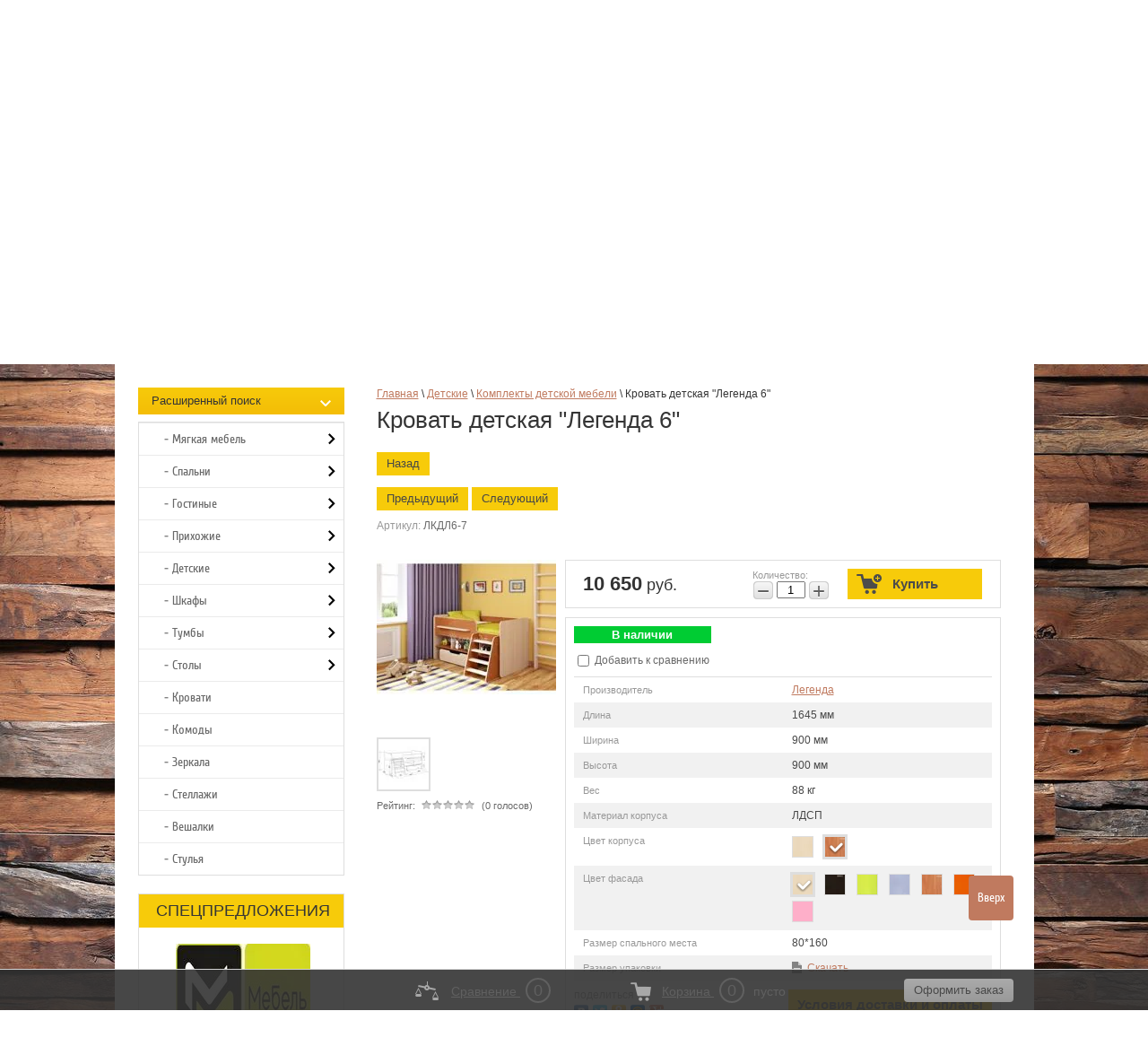

--- FILE ---
content_type: text/html; charset=utf-8
request_url: https://amgmebel.ru/magazin/product/krovat-detskaya-legenda-6-7
body_size: 34551
content:

	<!doctype html>
<!--[if lt IE 7]> <html class="no-js lt-ie9 lt-ie8 lt-ie7" lang="ru"> <![endif]-->
<!--[if IE 7]> <html class="no-js lt-ie9 lt-ie8" lang="ru"> <![endif]-->
<!--[if IE 8]> <html class="no-js lt-ie9" lang="ru"> <![endif]-->
<!--[if gt IE 8]><!-->
<html class="no-js" lang="ru"><!--<![endif]--><head><meta name="robots" content="all" /><meta http-equiv="Content-Type" content="text/html; charset=UTF-8" /><meta name="description" content="Детская низкая кровать-чердак Легенда-6 разработана для детей от трех лет. Изготовлена она из прочного натурального материала, соответствующего всем мировым стандартам безопасности. Высокие бортики предохраняют ребенка от падения. В удобные полочки внизу кровати можно положить разные вещи и игрушки. Под полочками вместительный шкаф, куда можно положить постельное белье или другие необходимые предметы. При необходимости можно изменить интерьер комнаты добавляя другую детскую мебель, и собрав кровать на левую или правую сторону - ведь сборка кровати универсальна. Для Вас представлены разные сочетания цветов этой мебели. Приобретайте кровать-чердак в нашем интернет-магазине."><meta name="keywords" content="Кровать детская &quot;Легенда 6&quot;, Мебель Легенда (Сказка) | Интернет-магазин мебели АМГ-Мебель"><meta name="SKYPE_TOOLBAR" content="SKYPE_TOOLBAR_PARSER_COMPATIBLE" /><meta name='wmail-verification' content='12787d8c951b4c19' /><meta name="google-site-verification" content="ht9964zuO72nhabTsVyfJSqokEpTxGLoU_d_GMYS0q0" /><meta name="viewport" content="width=device-width, initial-scale=1.0, maximum-scale=1.0, user-scalable=no"><title>Кровать детская &quot;Легенда 6&quot;, Мебель Легенда (Сказка) | Интернет-магазин мебели АМГ-Мебель</title><link rel="canonical" href="/magazin/product/krovat-detskaya-legenda-6-7"/><link href="/t/v1112/images/styles_bdr.scss.css" rel="stylesheet" type="text/css" /><link href="/t/v1112/images/css/flag_style.css" rel="stylesheet" type="text/css" /><link href="/t/v1112/images/css/app.scss.css" rel="stylesheet" type="text/css" />
            <!-- 46b9544ffa2e5e73c3c971fe2ede35a5 -->
            <script src='/shared/s3/js/lang/ru.js'></script>
            <script src='/shared/s3/js/common.min.js'></script>
        <link rel='stylesheet' type='text/css' href='/shared/s3/css/calendar.css' /><link rel='stylesheet' type='text/css' href='/shared/highslide-4.1.13/highslide.min.css'/>
<script type='text/javascript' src='/shared/highslide-4.1.13/highslide-full.packed.js'></script>
<script type='text/javascript'>
hs.graphicsDir = '/shared/highslide-4.1.13/graphics/';
hs.outlineType = null;
hs.showCredits = false;
hs.lang={cssDirection:'ltr',loadingText:'Загрузка...',loadingTitle:'Кликните чтобы отменить',focusTitle:'Нажмите чтобы перенести вперёд',fullExpandTitle:'Увеличить',fullExpandText:'Полноэкранный',previousText:'Предыдущий',previousTitle:'Назад (стрелка влево)',nextText:'Далее',nextTitle:'Далее (стрелка вправо)',moveTitle:'Передвинуть',moveText:'Передвинуть',closeText:'Закрыть',closeTitle:'Закрыть (Esc)',resizeTitle:'Восстановить размер',playText:'Слайд-шоу',playTitle:'Слайд-шоу (пробел)',pauseText:'Пауза',pauseTitle:'Приостановить слайд-шоу (пробел)',number:'Изображение %1/%2',restoreTitle:'Нажмите чтобы посмотреть картинку, используйте мышь для перетаскивания. Используйте клавиши вперёд и назад'};</script>
<link rel="icon" href="/favicon.ico" type="image/vnd.microsoft.icon">

<!--s3_require-->
<link rel="stylesheet" href="/g/basestyle/1.0.1/user/user.css" type="text/css"/>
<link rel="stylesheet" href="/g/basestyle/1.0.1/user/user.yellow.css" type="text/css"/>
<script type="text/javascript" src="/g/basestyle/1.0.1/user/user.js" async></script>
<!--/s3_require-->

<!--s3_goal-->
<script src="/g/s3/goal/1.0.0/s3.goal.js"></script>
<script>new s3.Goal({map:[], goals: [], ecommerce:[{"ecommerce":{"detail":{"products":[{"id":"1048738411","name":"Кровать детская \"Легенда 6\"","price":10650,"brand":"Легенда","category":"Комплекты детской мебели/Детские кровати/Детские кровати Легенда"}]}}}]});</script>
<!--/s3_goal-->
<script type="text/javascript" src="/g/libs/jquery/1.10.2/jquery.min.js"></script></head><body class="test-bg"><div class="body-bg"></div><!-- [+] aside-nav -->
<div class="aside-nav" id="asideNav">
    <div class="aside-nav__navigation" id="asideNavList">
    	<div class="aside-nav__close">
			<svg fill="#000" height="36" viewBox="0 0 24 24" width="36" xmlns="http://www.w3.org/2000/svg">
			    <path d="M12 2C6.47 2 2 6.47 2 12s4.47 10 10 10 10-4.47 10-10S17.53 2 12 2zm5 13.59L15.59 17 12 13.41 8.41 17 7 15.59 10.59 12 7 8.41 8.41 7 12 10.59 15.59 7 17 8.41 13.41 12 17 15.59z"/>
			    <path d="M0 0h24v24H0z" fill="none"/>
			</svg>
    	</div><!-- <= aside-nav__close -->

        <div class="aside-nav__scroller">
            <div class="aside-nav__content">
            	<div class="aside-nav-item aside-nav__cats app-bottom-nav">
            		<div class="aside-nav-item__list">
	            	<ul class="bottom-menu-mobile">
										    					    					    <li class=" has-child">
					    <a href="/informaciya" >
				            				            Информация
					    </a>
					    					    										    					        					            <ul class="sub-menu">
					        					    					    					    <li>
					    <a href="/aktsii" >
					        Акции
					    </a>
					    					    										    					        					            </li>
					            					        					    					    					    <li>
					    <a href="/stati" >
					        Статьи
					    </a>
					    					    										    					        					            </li>
					            					        					    					    					    <li>
					    <a href="/novosti" >
					        Новости
					    </a>
					    					    										    					        					            </li>
					            					        					    					    					    <li>
					    <a href="/karta-sayta" >
					        Карта сайта
					    </a>
					    					    										    					        					            </li>
					            					                </ul></li>
					            					        					    					    					    <li class=" has-child">
					    <a href="/pokupatelyam" >
				            				            Покупателям
					    </a>
					    					    										    					        					            <ul class="sub-menu">
					        					    					    					    <li>
					    <a href="http://amgmebel.ru/oplata" >
					        Оплата
					    </a>
					    					    										    					        					            </li>
					            					        					    					    					    <li>
					    <a href="http://amgmebel.ru/dostavka-i-sborka" >
					        Доставка
					    </a>
					    					    										    					        					            </li>
					            					        					    					    					    <li>
					    <a href="/garanti" >
					        Гарантия
					    </a>
					    					    										    					        					            </li>
					            					        					    					    					    <li>
					    <a href="/contacts" >
					        Контакты
					    </a>
					    					    										    					        					            </li>
					            					                </ul></li>
					            					        					    					    					    <li class=" has-child">
					    <a href="/polezno-znat" >
				            				            Полезно знать
					    </a>
					    					    										    					        					            <ul class="sub-menu">
					        					    					    					    <li>
					    <a href="/sovety-po-ukhodu" >
					        Советы по уходу
					    </a>
					    					    										    					        					            </li>
					            					        					    					    					    <li>
					    <a href="/voprosy-pered-pokupkoy" >
					        Вопросы перед покупкой
					    </a>
					    					    										    					        					            </li>
					            					        					    					    					    <li>
					    <a href="/rekomendatsii-po-sborke" >
					        Рекомендации по сборке
					    </a>
					    					    										    					        					            </li>
					            					        					    					    					    <li>
					    <a href="/materialy-izgotovleniya" >
					        Материалы изготовления
					    </a>
					    					    										</li></ul>
										    </li></ul>
										</div>
				</div>
            </div><!-- <= aside-nav__content -->
        </div><!-- <= aside-nav__scroller -->
    </div><!-- <= aside-nav__navigation -->
</div><!-- /aside-nav -->

<div id="mobile-header" class="mobile-header" data-headroom>
	<div class="mobile-header__toolbar">

		<div class="toolbar-left-actions">
			<button class="toolbar-button me-nav-trigger">
				<svg class="toolbar-button-icon" width="36" height="36" fill="#000" xmlns="http://www.w3.org/2000/svg" xmlns:xlink="http://www.w3.org/1999/xlink" version="1.1" viewBox="0 0 16 16"><path fill="#000" d="M0 1h3v3h-3v-3z"/><path fill="#000" d="M0 6h3v3h-3v-3z"/><path fill="#000" d="M0 11h3v3h-3v-3z"/><path fill="#000" d="M5 1h11v3h-11v-3z"/><path fill="#000" d="M5 6h11v3h-11v-3z"/><path fill="#000" d="M5 11h11v3h-11v-3z"/></svg>
			</button>
		</div>
		
		<div class="toolbar-right-actions">
			<div class="toolbar-button me-contacts-trigger">
				<svg fill="#000" height="32" viewBox="0 0 24 24" width="32" xmlns="http://www.w3.org/2000/svg"><path d="M0 0h24v24H0z" fill="none"/><path d="M6.62 10.79c1.44 2.83 3.76 5.14 6.59 6.59l2.2-2.2c.27-.27.67-.36 1.02-.24 1.12.37 2.33.57 3.57.57.55 0 1 .45 1 1V20c0 .55-.45 1-1 1-9.39 0-17-7.61-17-17 0-.55.45-1 1-1h3.5c.55 0 1 .45 1 1 0 1.25.2 2.45.57 3.57.11.35.03.74-.25 1.02l-2.2 2.2z"/></svg>
				<div class="toolbar-button-dropdown">
					<div class="phone-item"><div><a href="/zakazat-zvonok">Заказать звонок</a></div>
<p style="font-style: italic;">8 (495)<span class="sp1">&nbsp;760-02-81</span></p>
<p style="font-style: italic;"><span style="no-family: arial, helvetica, sans-serif; no-size: 10pt;"><span class="sp2">пн-пт 10:00-19:00</span></span></p>
<p style="font-style: italic;"><span style="no-family: arial, helvetica, sans-serif; no-size: 10pt;"><span class="sp2">сб-вс&nbsp;выходной</span></span></p></div>				</div>
			</div>

			<div class="toolbar-button me-search-trigger">
				<svg class="toolbar-button-icon" class="toolbar-button-icon" version="1.1" xmlns="http://www.w3.org/2000/svg" xmlns:xlink="http://www.w3.org/1999/xlink" width="32" height="32" viewBox="0 0 32 32">
					<path d="M19.427 20.427c-1.39 0.99-3.090 1.573-4.927 1.573-4.694 0-8.5-3.806-8.5-8.5s3.806-8.5 8.5-8.5c4.694 0 8.5 3.806 8.5 8.5 0 1.837-0.583 3.537-1.573 4.927l5.585 5.585c0.55 0.55 0.546 1.431-0 1.976l-0.023 0.023c-0.544 0.544-1.431 0.546-1.976 0l-5.585-5.585zM14.5 20c3.59 0 6.5-2.91 6.5-6.5s-2.91-6.5-6.5-6.5c-3.59 0-6.5 2.91-6.5 6.5s2.91 6.5 6.5 6.5v0z"></path>
				</svg>
				Поиск
				<span class="toolbar-button-dropdown">
					<form action="/search" method="get" class="mobile-search-form">
                    	<input name="search" type="text" class="mobile-search-form__input" placeholder="Поиск по сайту..." />
                    	<a class="mobile-search-form__ext-search" data-remodal-target="extendedSearch" href="#">
							<svg class="toolbar-button-icon" version="1.1" xmlns="http://www.w3.org/2000/svg" xmlns:xlink="http://www.w3.org/1999/xlink" width="32" height="32" viewBox="0 0 32 32">
								<path d="M6 28h3v-9h-3v9zM18 18h-5c-0.553 0-1 0.447-1 1v3c0 0.552 0.447 1 1 1h5c0.552 0 1-0.448 1-1v-3c0-0.553-0.448-1-1-1zM14.031 21.969h-1v-2.938h1v2.938zM15.969 21.969h-1v-2.938h1v2.938zM18.031 21.969h-1v-2.938h1v2.938zM17 4h-3v13h3v-13zM25 4h-3v5h3v-5zM9 4h-3v8h3v-8zM22 28h3v-12h-3v12zM14 28h3v-4h-3v4zM10 13h-5c-0.553 0-1 0.447-1 1v3c0 0.552 0.447 1 1 1h5c0.552 0 1-0.448 1-1v-3c0-0.553-0.448-1-1-1zM6.031 16.969h-1v-2.938h1v2.938zM8.031 16.969h-1v-2.938h1v2.938zM10.031 16.969h-1v-2.938h1v2.938zM26 10h-5c-0.553 0-1 0.447-1 1v3c0 0.552 0.447 1 1 1h5c0.552 0 1-0.448 1-1v-3c0-0.553-0.448-1-1-1zM22.031 13.969h-1v-2.938h1v2.938zM23.969 13.969h-1v-2.938h1v2.938zM26.031 13.969h-1v-2.938h1v2.938z"></path>
							</svg>
                    		Расширенный поиск</a>
                    	<button type="submit" class="mobile-search-form__submit">Найти</button>
                	<re-captcha data-captcha="recaptcha"
     data-name="captcha"
     data-sitekey="6LcNwrMcAAAAAOCVMf8ZlES6oZipbnEgI-K9C8ld"
     data-lang="ru"
     data-rsize="invisible"
     data-type="image"
     data-theme="light"></re-captcha></form><!-- /mobile-search-form -->
				</span>
			</div><!-- /me-search-trigger -->

			<div class="toolbar-button me-user-trigger">
				<svg class="toolbar-button-icon" fill="#000000" height="36" viewBox="0 0 24 24" width="36" xmlns="http://www.w3.org/2000/svg">
				    <path d="M0 0h24v24H0z" fill="none"/>
				    <path d="M18 8h-1V6c0-2.76-2.24-5-5-5S7 3.24 7 6v2H6c-1.1 0-2 .9-2 2v10c0 1.1.9 2 2 2h12c1.1 0 2-.9 2-2V10c0-1.1-.9-2-2-2zm-6 9c-1.1 0-2-.9-2-2s.9-2 2-2 2 .9 2 2-.9 2-2 2zm3.1-9H8.9V6c0-1.71 1.39-3.1 3.1-3.1 1.71 0 3.1 1.39 3.1 3.1v2z"/>
				</svg>
				Пользователь
				<span class="toolbar-button-dropdown">
					<ul class="mobile-user-menu">
							                    <li class="enter">
	                    	<a href="/users/login">
		                	<svg fill="#fff" height="18" viewBox="0 0 24 24" width="18" xmlns="http://www.w3.org/2000/svg">
							    <path d="M0 0h24v24H0z" fill="none"/>
							    <path d="M12.65 10C11.83 7.67 9.61 6 7 6c-3.31 0-6 2.69-6 6s2.69 6 6 6c2.61 0 4.83-1.67 5.65-4H17v4h4v-4h2v-4H12.65zM7 14c-1.1 0-2-.9-2-2s.9-2 2-2 2 .9 2 2-.9 2-2 2z"/>
							</svg>
	                    	Вход
	                    	</a>
	                    </li>
	                    <li class="reg"><a href="/users/register">
	                    	<svg fill="#fff" width="18" height="18" viewBox="0 0 24 24"  xmlns="http://www.w3.org/2000/svg">
							    <path d="M0 0h24v24H0z" fill="none"/>
							    <path d="M18 8h-1V6c0-2.76-2.24-5-5-5S7 3.24 7 6v2H6c-1.1 0-2 .9-2 2v10c0 1.1.9 2 2 2h12c1.1 0 2-.9 2-2V10c0-1.1-.9-2-2-2zm-6 9c-1.1 0-2-.9-2-2s.9-2 2-2 2 .9 2 2-.9 2-2 2zm3.1-9H8.9V6c0-1.71 1.39-3.1 3.1-3.1 1.71 0 3.1 1.39 3.1 3.1v2z"/>
							</svg>
	                    	Регистрация</a></li>
	                                        </ul>
				</span>
			</div><!-- /me-user-trigger -->
			
			<div
				class="toolbar-button me-cart-trigger"
				href="/magazin/cart">
				<svg class="toolbar-button-icon" fill="#000000" height="36" viewBox="0 0 24 24" width="36" xmlns="http://www.w3.org/2000/svg"><path d="M0 0h24v24H0zm18.31 6l-2.76 5z" fill="none"/><path d="M11 9h2V6h3V4h-3V1h-2v3H8v2h3v3zm-4 9c-1.1 0-1.99.9-1.99 2S5.9 22 7 22s2-.9 2-2-.9-2-2-2zm10 0c-1.1 0-1.99.9-1.99 2s.89 2 1.99 2 2-.9 2-2-.9-2-2-2zm-9.83-3.25l.03-.12.9-1.63h7.45c.75 0 1.41-.41 1.75-1.03l3.86-7.01L19.42 4h-.01l-1.1 2-2.76 5H8.53l-.13-.27L6.16 6l-.95-2-.94-2H1v2h2l3.6 7.59-1.35 2.45c-.16.28-.25.61-.25.96 0 1.1.9 2 2 2h12v-2H7.42c-.13 0-.25-.11-.25-.25z"/></svg>
								<div class="toolbar-button-dropdown">
										<p>Ваша корзина пуста</p>
									</div>
				
		</div><!-- /me-cart-trigger -->

		</div><!-- /toolbar-right-actions -->

	</div><!-- <= toolbar -->
</div><!-- /mobile-header -->

<div class="remodal" data-remodal-id="extendedSearch" data-remodal-options="hashTracking: false, closeOnOutsideClick: true">
	<button data-remodal-action="close" class="remodal-close"></button>
	<div class="remodal-title">Расширенный поиск</div>
	
	<div class="block-body">
		<form action="/magazin/search" enctype="multipart/form-data">
			<input type="hidden" name="sort_by" value=""/>
			
			
							<div class="row">
					<label class="row-title" for="shop2-name">Название:</label>
					<input type="text" name="s[name]" size="20" id="shop2-name" value="" />
				</div>
			
							<div class="row">
					<label class="row-title" for="shop2-article">Артикул:</label>
					<input type="text" name="s[article]" id="shop2-article" value="" />
				</div>
			
							<div class="row">
					<label class="row-title" for="shop2-text">Текст:</label>
					<input type="text" name="search_text" size="20" id="shop2-text"  value="" />
				</div>
			
			
							<div class="row">
					<div class="row-title">Выберите категорию:</div>
					<select name="s[folder_id]" id="s[folder_id]">
						<option value="">Все</option>
																											                            <option value="75413011" >
	                                 Мягкая мебель
	                            </option>
	                        														                            <option value="75413611" >
	                                &raquo; Диваны
	                            </option>
	                        														                            <option value="75414011" >
	                                &raquo; Кресла и пуфы
	                            </option>
	                        														                            <option value="813570421" >
	                                 Спальни
	                            </option>
	                        														                            <option value="59846011" >
	                                &raquo; Модульные спальни
	                            </option>
	                        														                            <option value="59846211" >
	                                &raquo; Готовые наборы
	                            </option>
	                        														                            <option value="59846811" >
	                                &raquo; Шкафы
	                            </option>
	                        														                            <option value="59882811" >
	                                &raquo;&raquo; 1-но дверные шкафы
	                            </option>
	                        														                            <option value="59883011" >
	                                &raquo;&raquo; 2-х дверные шкафы
	                            </option>
	                        														                            <option value="59883211" >
	                                &raquo;&raquo; 3-х дверные шкафы
	                            </option>
	                        														                            <option value="59883411" >
	                                &raquo;&raquo; 4-х дверные шкафы
	                            </option>
	                        														                            <option value="59885411" >
	                                &raquo;&raquo; 5-ти дверные шкафы
	                            </option>
	                        														                            <option value="59884811" >
	                                &raquo;&raquo; Угловые шкафы
	                            </option>
	                        														                            <option value="59846411" >
	                                &raquo; Комоды и тумбы
	                            </option>
	                        														                            <option value="59846611" >
	                                &raquo; Кровати
	                            </option>
	                        														                            <option value="59847011" >
	                                &raquo; Зеркала
	                            </option>
	                        														                            <option value="59847411" >
	                                &raquo; Туалетные столики и трюмо
	                            </option>
	                        														                            <option value="31060411" >
	                                &raquo; Матрасы
	                            </option>
	                        														                            <option value="62255411" >
	                                &raquo;&raquo; Пружинные матрасы
	                            </option>
	                        														                            <option value="62255611" >
	                                &raquo;&raquo; Беспружинные матрасы
	                            </option>
	                        														                            <option value="62255811" >
	                                &raquo;&raquo; Детские матрасы
	                            </option>
	                        														                            <option value="814535021" >
	                                 Гостиные
	                            </option>
	                        														                            <option value="59937811" >
	                                &raquo; Модульные гостиные
	                            </option>
	                        														                            <option value="59938011" >
	                                &raquo; Стенки для гостиной
	                            </option>
	                        														                            <option value="59938411" >
	                                &raquo; Шкафы
	                            </option>
	                        														                            <option value="59938811" >
	                                &raquo; Комоды и тумбы
	                            </option>
	                        														                            <option value="59939011" >
	                                &raquo; Стеллажи
	                            </option>
	                        														                            <option value="59939211" >
	                                &raquo; Тумбы для ТВ
	                            </option>
	                        														                            <option value="59939411" >
	                                &raquo; Журнальные столики
	                            </option>
	                        														                            <option value="59939611" >
	                                &raquo; Полки
	                            </option>
	                        														                            <option value="814532421" >
	                                 Прихожие
	                            </option>
	                        														                            <option value="64739011" >
	                                &raquo; Модульные прихожие
	                            </option>
	                        														                            <option value="64738811" >
	                                &raquo; Готовые прихожие
	                            </option>
	                        														                            <option value="64740211" >
	                                &raquo; Шкафы
	                            </option>
	                        														                            <option value="64739211" >
	                                &raquo; Тумбы для обуви
	                            </option>
	                        														                            <option value="64739811" >
	                                &raquo; Комоды
	                            </option>
	                        														                            <option value="64740411" >
	                                &raquo; Банкетки
	                            </option>
	                        														                            <option value="64740611" >
	                                &raquo; Вешалки
	                            </option>
	                        														                            <option value="64740811" >
	                                &raquo; Зеркала
	                            </option>
	                        														                            <option value="796279221" >
	                                 Детские
	                            </option>
	                        														                            <option value="91317211" >
	                                &raquo; Детские комнаты
	                            </option>
	                        														                            <option value="91317011" >
	                                &raquo; Детская модульная мебель
	                            </option>
	                        														                            <option value="91317411" >
	                                &raquo; Комплекты детской мебели
	                            </option>
	                        														                            <option value="91318211" >
	                                &raquo; Детские кровати
	                            </option>
	                        														                            <option value="91317811" >
	                                &raquo; 2-х ярусные кровати
	                            </option>
	                        														                            <option value="213765611" >
	                                &raquo; 3-х ярусные кровати
	                            </option>
	                        														                            <option value="91318011" >
	                                &raquo; Кровати-чердаки
	                            </option>
	                        														                            <option value="46103011" >
	                                 Шкафы
	                            </option>
	                        														                            <option value="46129811" >
	                                &raquo; Распашные
	                            </option>
	                        														                            <option value="71797011" >
	                                &raquo;&raquo; 1-но дверные шкафы
	                            </option>
	                        														                            <option value="71797211" >
	                                &raquo;&raquo; 2-х дверные шкафы
	                            </option>
	                        														                            <option value="71797411" >
	                                &raquo;&raquo; 3-х дверные шкафы
	                            </option>
	                        														                            <option value="71797611" >
	                                &raquo;&raquo; 4-х дверные шкафы
	                            </option>
	                        														                            <option value="71797811" >
	                                &raquo;&raquo; 5-ти дверные шкафы
	                            </option>
	                        														                            <option value="71798011" >
	                                &raquo;&raquo; 6-ти дверные шкафы
	                            </option>
	                        														                            <option value="46130011" >
	                                &raquo; Угловые
	                            </option>
	                        														                            <option value="46130411" >
	                                &raquo; Книжные
	                            </option>
	                        														                            <option value="46130611" >
	                                &raquo; Шкафы купе
	                            </option>
	                        														                            <option value="46103611" >
	                                 Тумбы
	                            </option>
	                        														                            <option value="46105411" >
	                                &raquo; Тумбы под ТВ
	                            </option>
	                        														                            <option value="46108011" >
	                                &raquo; Тумбы обувные
	                            </option>
	                        														                            <option value="46105211" >
	                                &raquo; Тумбы прикроватные
	                            </option>
	                        														                            <option value="811836021" >
	                                 Столы
	                            </option>
	                        														                            <option value="811839021" >
	                                &raquo; Компьютерные столы
	                            </option>
	                        														                            <option value="811839221" >
	                                &raquo; Письменные столы
	                            </option>
	                        														                            <option value="811839621" >
	                                &raquo; Обеденные столы
	                            </option>
	                        														                            <option value="46105611" >
	                                &raquo; Журнальные столики
	                            </option>
	                        														                            <option value="46104011" >
	                                &raquo; Туалетные столики и трюмо
	                            </option>
	                        														                            <option value="46103211" >
	                                 Кровати
	                            </option>
	                        														                            <option value="46103411" >
	                                 Комоды
	                            </option>
	                        														                            <option value="46103811" >
	                                 Зеркала
	                            </option>
	                        														                            <option value="56537011" >
	                                 Стеллажи
	                            </option>
	                        														                            <option value="46107811" >
	                                 Вешалки
	                            </option>
	                        														                            <option value="104028211" >
	                                 Стулья
	                            </option>
	                        											</select>
				</div>

				<div id="shop2_search_custom_fields"></div>
			
						<div id="shop2_search_global_fields">
				
						
			
												
					<div class="row">
												
																			
													<div class="row-title">Длина (мм):</div>
							<label><span>от</span>&nbsp;<input placeholder="" name="s[shirina][min]" type="text" size="5" class="small shop2-input-int" value="" /></label>
							&nbsp;
							<label><span>до</span>&nbsp;<input placeholder="" name="s[shirina][max]" type="text" size="5" class="small shop2-input-int" value="" /></label>
											</div>

							

								
			
												
					<div class="row">
												
																			
													<div class="row-title">Ширина (мм):</div>
							<label><span>от</span>&nbsp;<input placeholder="" name="s[glubina_415][min]" type="text" size="5" class="small shop2-input-int" value="" /></label>
							&nbsp;
							<label><span>до</span>&nbsp;<input placeholder="" name="s[glubina_415][max]" type="text" size="5" class="small shop2-input-int" value="" /></label>
											</div>

							

					
			
												
					<div class="row">
												
																			
													<div class="row-title">Высота (мм):</div>
							<label><span>от</span>&nbsp;<input placeholder="" name="s[vysota][min]" type="text" size="5" class="small shop2-input-int" value="" /></label>
							&nbsp;
							<label><span>до</span>&nbsp;<input placeholder="" name="s[vysota][max]" type="text" size="5" class="small shop2-input-int" value="" /></label>
											</div>

							

								
			
												<div class="row">
						<div class="row-title">Материал корпуса:</div>
						<select name="s[korpus_510]">
							<option value="">Все</option>
															<option value="46598811">ДСП</option>
															<option value="26979411">ЛДСП</option>
															<option value="26980011">МДФ</option>
															<option value="30573411">Бук</option>
															<option value="27467611">Металл</option>
													</select>
					</div>
							

																																													</div>
						
							<div class="row">
					<div class="row-title">Производитель:</div>
					<select name="s[vendor_id]">
						<option value="">Все</option>          
	                    	                        <option value="42093611" >BTS</option>
	                    	                        <option value="28634611" >Бештау</option>
	                    	                        <option value="21690611" >Ваш день</option>
	                    	                        <option value="23650211" >Вентал</option>
	                    	                        <option value="21689411" >Влад мебель</option>
	                    	                        <option value="27290211" >Гармония</option>
	                    	                        <option value="27123411" >Легенда</option>
	                    	                        <option value="23979211" >Мелодия сна</option>
	                    	                        <option value="29894211" >Мирлачев</option>
	                    	                        <option value="29023011" >Сонас</option>
	                    	                        <option value="40966011" >Ярофф</option>
	                    					</select>
				</div>
			
							<div class="row">
					<div class="row-title">Новинка:</div>
					<select name="s[new]">
						<option value="">Все</option>
	                    <option value="1">да</option>
	                    <option value="0">нет</option>
					</select>
				</div>
			
							<div class="row">
					<div class="row-title">Спецпредложение:</div>
					<select name="s[special]">
						<option value="">Все</option>
	                    <option value="1">да</option>
	                    <option value="0">нет</option>
					</select>
				</div>
			
							<div class="row">
					<div class="row-title">Результатов на странице:</div>
					<select name="s[products_per_page]">
									            				            				            <option value="50">50</option>
			            				            				            <option value="40">40</option>
			            				            				            <option value="30">30</option>
			            				            				            <option value="20">20</option>
			            				            				            <option value="10">10</option>
			            				            				            <option value="0">0</option>
			            					</select>
				</div>
			
			<div class="clear-container"></div>
			<div class="row">
				<button type="submit" class="remodal-cancel">Найти</button>
          </div>
		<re-captcha data-captcha="recaptcha"
     data-name="captcha"
     data-sitekey="6LcNwrMcAAAAAOCVMf8ZlES6oZipbnEgI-K9C8ld"
     data-lang="ru"
     data-rsize="invisible"
     data-type="image"
     data-theme="light"></re-captcha></form>
		<div class="clear-container"></div>
	</div>
</div><div class="site-wrap"><div class="site-wrap-in"><header class="site-header"><nav class="site-search-wr"><form action="/search" method="get"  class="search-form" ><input name="search" type="text" class="search-text" onBlur="this.value=this.value==''?'Поиск по сайту':this.value" onFocus="this.value=this.value=='Поиск по сайту'?'':this.value;" value="Поиск по сайту" /><input type="submit" class="search-button" value="" /><re-captcha data-captcha="recaptcha"
     data-name="captcha"
     data-sitekey="6LcNwrMcAAAAAOCVMf8ZlES6oZipbnEgI-K9C8ld"
     data-lang="ru"
     data-rsize="invisible"
     data-type="image"
     data-theme="light"></re-captcha></form></nav><div id="shop2-cart-preview">
<div id="cart">
                <span id="cart_total">0</span> руб.<br>
                <a href="/magazin/cart">Оформить заказ »</a>
            </div>
</div><ul class="registration-block menu-default"><li class="enter"><a href="/users">вход</a></li><li class="reg"><a href="/users/register">регистрация</a></li></ul><div class="phone-top"><div><a href="/zakazat-zvonok">Заказать звонок</a></div>
<p style="font-style: italic;">8 (495)<span class="sp1">&nbsp;760-02-81</span></p>
<p style="font-style: italic;"><span style="font-family: arial, helvetica, sans-serif; font-size: 10pt;"><span class="sp2">пн-пт 10:00-19:00</span></span></p>
<p style="font-style: italic;"><span style="font-family: arial, helvetica, sans-serif; font-size: 10pt;"><span class="sp2">сб-вс&nbsp;выходной</span></span></p></div><a class="site-logo" href="http://amgmebel.ru"><img src="/t/v1112/images/logo.png" alt="" /></a><div class="site-slogan"><img src="/t/v1112/images/slog.png" alt=""></div><div class="cleaner"></div></header><nav class="menu-top-wrap clear-self"><ul class="menu-top menu-default"><li><a href="/o-kompanii" >О КОМПАНИИ</a></li><li><a href="/magazin/vendors" >ПРОИЗВОДИТЕЛИ</a></li><li><a href="/dostavka-i-sborka" >ДОСТАВКА</a></li><li><a href="/aktsii" >АКЦИИ</a></li><li><a href="/zadat-vopros" >ЗАДАТЬ ВОПРОС</a></li><li><a href="/otzyvy" >ОТЗЫВЫ</a></li><li><a href="/contacts" >КОНТАКТЫ</a></li><li><a href="/registraciya" >Регистрация</a></li></ul></nav><div class="top-img2"></div><div class="wrap"><div class="scrollbar clearfix"><div class="handle"><div class="mousearea"></div></div></div><div class="frame" id="frame"><ul class="clearfix"><li><a href="http://amgmebel.ru/magazin/folder/myagkaya-mebel" class="jblock"><img src="/thumb/2/9m2n8zVC1RK6Qfs4PeYZKQ/180c100/d/divan-1.jpg" alt="МЯГКАЯ МЕБЕЛЬ" /><span class="jblock-title">МЯГКАЯ МЕБЕЛЬ</span></a></li><li><a href="http://amgmebel.ru/magazin/folder/spalni" class="jblock"><img src="/thumb/2/x8qXVTkUZ8wuNP_8SgMbGA/180c100/d/standart__291__51.jpg" alt="СПАЛЬНИ" /><span class="jblock-title">СПАЛЬНИ</span></a></li><li><a href="http://amgmebel.ru/magazin/folder/gostinye" class="jblock"><img src="/thumb/2/TTCAfe5gdk3jbr26SFvxeA/180c100/d/opera_int1_new_leg-min-min.jpg" alt="ГОСТИНЫЕ" /><span class="jblock-title">ГОСТИНЫЕ</span></a></li><li><a href="http://amgmebel.ru/magazin/folder/prihozhie" class="jblock"><img src="/thumb/2/KbK-i4pe0Tj_0ENrkD8CPg/180c100/d/roomy_big_dub-min.jpg" alt="ПРИХОЖИЕ" /><span class="jblock-title">ПРИХОЖИЕ</span></a></li><li><a href="http://amgmebel.ru/magazin/folder/detskie" class="jblock"><img src="/thumb/2/BGer-yn_ymCJudrqlCNLoQ/180c100/d/interier_13_legenda_13yl02shkaful01antrl01polkal01_logo_0000.jpg" alt="ДЕТСКИЕ" /><span class="jblock-title">ДЕТСКИЕ</span></a></li><li><a href="http://amgmebel.ru/magazin/folder/shkafy" class="jblock"><img src="/thumb/2/huGp-x3ge8q_26pGD6AoIA/180c100/d/3171_image-min.jpg" alt="ШКАФЫ" /><span class="jblock-title">ШКАФЫ</span></a></li><li><a href="http://amgmebel.ru/magazin/folder/tumby" class="jblock"><img src="/thumb/2/HkY-fXuVf35nkIEfcFe2oQ/180c100/d/tva-20__int.jpg" alt="ТУМБЫ" /><span class="jblock-title">ТУМБЫ</span></a></li><li><a href="http://amgmebel.ru/magazin/folder/stoly" class="jblock"><img src="/thumb/2/HZrBQwa2h5u0I6bVivJoVQ/180c100/d/stol.jpg" alt="СТОЛЫ" /><span class="jblock-title">СТОЛЫ</span></a></li><li><a href="http://amgmebel.ru/magazin/folder/krovati" class="jblock"><img src="/thumb/2/jCRxxsTCpYg3MiRPyKZQ9A/180c100/d/3166_image-min.jpg" alt="КРОВАТИ" /><span class="jblock-title">КРОВАТИ</span></a></li><li><a href="http://amgmebel.ru/magazin/folder/komody" class="jblock"><img src="/thumb/2/YL7fQtrcoXAoMA06Ja64Tw/180c100/d/%D0%A1%D0%BF%D0%B0%D0%BB%D1%8C%D0%BD%D1%8F_Evona_%28Evona-6%291.jpg" alt="КОМОДЫ" /><span class="jblock-title">КОМОДЫ</span></a></li><li><a href="http://amgmebel.ru/magazin/folder/matrasy" class="jblock"><img src="/thumb/2/I6h8Wr4Jdvw8TjdGPD-5sg/180c100/d/lovely_lyuks-min.jpg" alt="МАТРАСЫ" /><span class="jblock-title">МАТРАСЫ</span></a></li></ul></div></div><div class="site-content-wrap clear-self"><div class="site-content"><div class="site-content-middle"><div class="ajax-load"><div class="path">
<div class="site-path" data-url="/"><a href="/"><span>Главная</span></a> \ <a href="/magazin/folder/detskie"><span>Детские</span></a> \ <a href="/magazin/folder/komplekty-detskoy-mebeli"><span>Комплекты детской мебели</span></a> \ <span>Кровать детская "Легенда 6"</span></div></div><h1>Кровать детская &quot;Легенда 6&quot;</h1>
	<div class="shop2-cookies-disabled shop2-warning hide"></div>
	
	
	
		
							
			
							
			
							
			
				<p><a href="javascript:shop2.back()" class="shop2-btn shop2-btn-back">Назад</a></p>
						<div class="shop2-product-navigation">
    <!--noindex--><a rel="nofollow" class="shop2-btn" href="/magazin/product/krovat-detskaya-legenda-6-7/prev">Предыдущий</a><!--/noindex-->
    <!--noindex--><a rel="nofollow" class="shop2-btn" href="/magazin/product/krovat-detskaya-legenda-6-7/next">Следующий</a><!--/noindex-->
    </div>

	
					
	
	
					<div class="shop2-product-article"><span>Артикул:</span> ЛКДЛ6-7</div>
	
	<form
	method="post"
	action="/magazin?mode=cart&amp;action=add"
	accept-charset="utf-8"
	class="shop2-product">

	<input type="hidden" name="kind_id" value="1048738411"/>
	<input type="hidden" name="product_id" value="884743611"/>
	<input type="hidden" name="meta" value='{&quot;shirina&quot;:&quot;1645&quot;,&quot;glubina_415&quot;:&quot;900&quot;,&quot;vysota&quot;:&quot;900&quot;,&quot;ves&quot;:&quot;88&quot;,&quot;korpus_510&quot;:&quot;26979411&quot;,&quot;cveta&quot;:[&quot;752930621&quot;],&quot;cvet_fasadov&quot;:[&quot;856894021&quot;],&quot;flag4&quot;:1,&quot;razmer_904&quot;:&quot;40619211&quot;,&quot;razmer_upakovki&quot;:{&quot;file_id&quot;:&quot;74570411&quot;,&quot;filename&quot;:&quot;razmer_upakovki_legenda.pdf&quot;}}'/>

	<div class="product-side-l">
		<div class="product-image">

			
						<a class="fancybox" rel="gallery1" href="/d/legenda6_olhasvetluyvenge_02-640x480.jpg">
				<img src="/thumb/2/p_arHyOajoBWr5gkfhxRqg/200r190/d/legenda6_olhasvetluyvenge_02-640x480.jpg" alt="Кровать детская &quot;Легенда 6&quot;" title="Кровать детская &quot;Легенда 6&quot;" />
			</a>
			<div class="verticalMiddle"></div>
					</div>
				<div class="product-thumbnails">
			<ul>
																															<li>
						<a class="fancybox" rel="gallery1" href="/d/000-750x750.jpg">
							<img src="/thumb/2/RXQY0kJ5PUDKUQGYKzS6Ew/56r56/d/000-750x750.jpg" alt="Кровать детская &quot;Легенда 6&quot;" title="Кровать детская &quot;Легенда 6&quot;" />
						</a>
						<div class="verticalMiddle"></div>
					</li>
							</ul>
		</div>
		
			
	
	<div class="tpl-rating-block">Рейтинг:<div class="tpl-stars"><div class="tpl-rating" style="width: 0%;"></div></div>(0 голосов)</div>

		</div>
	<div class="product-side-r">

					<div class="form-add">
				<div class="product-price">
						
						<div class="price-current">
		<strong>10&nbsp;650</strong> руб.			</div>
				</div>

				
				
	<div class="product-amount">
					<div class="amount-title">Количество:</div>
							<div class="shop2-product-amount">
				<button type="button" class="amount-minus">&#8722;</button><input type="text" name="amount" data-kind="1048738411"  data-min="1" data-multiplicity="" maxlength="4" value="1" /><button type="button" class="amount-plus">&#43;</button>
			</div>
						</div>

				
			<button class="shop2-product-btn type-3 buy" type="submit">
			<span>Купить</span>
		</button>
	

<input type="hidden" value="Кровать детская &quot;Легенда 6&quot;" name="product_name" />
<input type="hidden" value="https://amgmebel.ru/magazin/product/krovat-detskaya-legenda-6-7" name="product_link" />			</div>
			
		

		
			<div class="product-details">
				<div class="mod-labels">
																																																							<div class="mod-labels__item" style="background: #00cc33; color: #fff;">В наличии</div>									</div>
								

 
	
			<div class="product-compare">
			<label>
				<input type="checkbox" value="1048738411"/>
				Добавить к сравнению
			</label>
		</div>
		
	
		
		
			<table class="shop2-product-options"><tr class="even"><th>Производитель</th><td><a href="/magazin/vendor/legenda">Легенда</a></td></tr><tr class="odd"><th>Длина</th><td>1645 мм</td></tr><tr class="even"><th>Ширина</th><td>900 мм</td></tr><tr class="odd"><th>Высота</th><td>900 мм</td></tr><tr class="even"><th>Вес</th><td>88 кг</td></tr><tr class="odd"><th>Материал корпуса</th><td>ЛДСП</td></tr><tr class="even"><th>Цвет корпуса</th><td>
			
						
		
			<ul class="shop2-color-ext-list">
														<li data-kinds="1048737011,1048737211,1048737411,1048737611,1048737811,1048738011,1048738211" data-name="cveta" data-value="733218621" style="background-image: url(/thumb/2/RJTq2CRgR3tN9pX1Od8Deg/22c22/d/venge_svetlyy-min.jpg)" >
						<span></span>
						<div>
															<img src="/thumb/2/G9NNxqPRlTTlo2RyiX6PJw/200r200/d/venge_svetlyy-min.jpg" alt="">
							
							Венге светлый
						</div>
					</li>
														<li data-kinds="1048738411,1048738611,1048738811,1048739011,1048739211,1048739411,1048739611" data-name="cveta" data-value="752930621" style="background-image: url(/thumb/2/lUanu3QhUDQKb69JkuazLg/22c22/d/%D0%9E%D0%BB%D1%8C%D1%85%D0%B0.jpg)" class="shop2-color-ext-selected">
						<span></span>
						<div>
															<img src="/thumb/2/ahSa2yoIG5Ol056KWGeydw/200r200/d/%D0%9E%D0%BB%D1%8C%D1%85%D0%B0.jpg" alt="">
							
							Ольха
						</div>
					</li>
							</ul>

		
	
</td></tr><tr class="odd"><th>Цвет фасада</th><td>
			
						
		
			<ul class="shop2-color-ext-list">
														<li data-kinds="1048737011,1048738411" data-name="cvet_fasadov" data-value="856894021" style="background-image: url(/thumb/2/RJTq2CRgR3tN9pX1Od8Deg/22c22/d/venge_svetlyy-min.jpg)" class="shop2-color-ext-selected">
						<span></span>
						<div>
															<img src="/thumb/2/G9NNxqPRlTTlo2RyiX6PJw/200r200/d/venge_svetlyy-min.jpg" alt="">
							
							Венге светлый
						</div>
					</li>
														<li data-kinds="1048737211,1048738611" data-name="cvet_fasadov" data-value="757743021" style="background-image: url(/thumb/2/935TMu1j7Y76TdCLWt5Xow/22c22/d/%D0%94%D1%83%D0%B1_%D0%B2%D0%B5%D0%BD%D0%B3%D0%B5.jpg)" >
						<span></span>
						<div>
															<img src="/thumb/2/BSadNAiA8EAeY1IOtd6lMQ/200r200/d/%D0%94%D1%83%D0%B1_%D0%B2%D0%B5%D0%BD%D0%B3%D0%B5.jpg" alt="">
							
							Венге
						</div>
					</li>
														<li data-kinds="1048737411,1048738811" data-name="cvet_fasadov" data-value="40348011" style="background-image: url(/thumb/2/CzU2aXPp8grf6BdDgPdI-A/22c22/d/i_0.jpg)" >
						<span></span>
						<div>
															<img src="/thumb/2/XGBrQ-1aETVd2k1cYRi0rQ/200r200/d/i_0.jpg" alt="">
							
							Лайм
						</div>
					</li>
														<li data-kinds="1048737811,1048739211" data-name="cvet_fasadov" data-value="40348411" style="background-image: url(/thumb/2/Z3lZzx9WDytW1DWKLdUn6A/22c22/d/386616229ca6pkvvykw665.jpg)" >
						<span></span>
						<div>
															<img src="/thumb/2/5Hvztd0cyyyVY2Ciy18cCQ/200r200/d/386616229ca6pkvvykw665.jpg" alt="">
							
							Лен голубой
						</div>
					</li>
														<li data-kinds="1048738211,1048739611" data-name="cvet_fasadov" data-value="757742221" style="background-image: url(/thumb/2/lUanu3QhUDQKb69JkuazLg/22c22/d/%D0%9E%D0%BB%D1%8C%D1%85%D0%B0.jpg)" >
						<span></span>
						<div>
															<img src="/thumb/2/ahSa2yoIG5Ol056KWGeydw/200r200/d/%D0%9E%D0%BB%D1%8C%D1%85%D0%B0.jpg" alt="">
							
							Ольха
						</div>
					</li>
														<li data-kinds="1048738011,1048739411" data-name="cvet_fasadov" data-value="40348611" style="background-image: url(/thumb/2/gDXaFboSqw3PNIS8g-rYtQ/22c22/d/oranzhevyy-min.jpg)" >
						<span></span>
						<div>
															<img src="/thumb/2/AKWmScObhGRbsp5D4km2Tg/200r200/d/oranzhevyy-min.jpg" alt="">
							
							Оранжевый
						</div>
					</li>
														<li data-kinds="1048737611,1048739011" data-name="cvet_fasadov" data-value="40348211" style="background-image: url(/thumb/2/OIPf9etIauIVUit2ZsPP4w/22c22/d/rozovyy_0.jpg)" >
						<span></span>
						<div>
															<img src="/thumb/2/krDAeflgUopmMr5RQvX7SA/200r200/d/rozovyy_0.jpg" alt="">
							
							Розовый
						</div>
					</li>
							</ul>

		
	
</td></tr><tr class="even type-select"><th>Размер спального места</th><td>80*160</td></tr><tr class="odd"><th>Размер упаковки</th><td><a href="/f/razmer_upakovki_legenda.pdf" class="file"><span class="icon"></span>Скачать</a></td></tr></table>
	
									<div class="yashare">
						<script type="text/javascript" src="https://yandex.st/share/share.js" charset="utf-8"></script>
						
						<style type="text/css">
							div.yashare span.b-share a.b-share__handle img,
							div.yashare span.b-share a.b-share__handle span {
								background-image: url("http://yandex.st/share/static/b-share-icon.png");
							}
						</style>
						
						<div class="yss">
						<span class="yashare-header">поделиться</span>
						<div class="yashare-auto-init" data-yashareL10n="ru" data-yashareType="none" data-yashareQuickServices="vkontakte,facebook,twitter,odnoklassniki,moimir,gplus" data-yashareImage="http://amgmebel.ru/d/legenda6_olhasvetluyvenge_02-640x480.jpg"></div>
						</div>
					</div>
												<div class="usld">Условия доставки и оплаты</div>
				<div class="popup-form">
					<div class="cll"></div>
																																																																													<p><strong><span style="font-family: verdana, geneva; color: #f7cb0a; text-decoration: underline;"><span style="text-decoration: underline; font-size: 10pt;"><strong><span style="font-family: verdana, geneva; color: #f7cb0a; text-decoration: underline;">Доставка товара</span></strong></span></span></strong></p>

<ul style="list-style-type: disc;">
	<li style="text-align: justify;"><span style="color: #808080; font-family: verdana, geneva; font-size: 8pt;">По Москве в пределах МКАД -&nbsp;<span style="color: #ff0000;">900 руб.</span></span></li>
	<li style="text-align: justify;"><span style="color: #808080; font-family: verdana, geneva; font-size: 8pt;">За пределы МКАД - <span style="color: #ff0000;">900 руб.&nbsp;</span>+&nbsp;<span style="color: #ff0000;">30 руб/км</span>.</span></li>
	<li style="text-align: justify;"><span style="color: #808080; font-family: verdana, geneva; font-size: 8pt;">Доставка до ТК -&nbsp;<span style="color: #ff0000;">900 руб.</span></span></li>
	<li style="text-align: justify;"><font color="#808080" face="verdana, geneva"><span style="font-size: 10.6667px;">Есть самовывоз</span></font></li>
	<li style="text-align: justify;"><font color="#808080" face="verdana, geneva"><span style="font-size: 10.6667px;">Сроки доставки:&nbsp;</span></font>
	<ul>
		<li style="text-align: justify;"><font color="#808080" face="verdana, geneva"><span style="font-size: 10.6667px;">​​В наличии - 1-2 дня</span></font></li>
		<li style="text-align: justify;"><font color="#808080" face="verdana, geneva"><span style="font-size: 10.6667px;">Под заказ&nbsp;- 5-21 дней</span></font></li>
	</ul>
	</li>
</ul>

<p style="text-align: justify;"><span style="text-decoration: underline; font-size: 10pt;"><strong><span style="font-family: verdana, geneva; color: #f7cb0a; text-decoration: underline;">Подъем мебели</span></strong></span></p>

<ul style="list-style-type: disc;">
	<li><span style="font-size: 8pt; font-family: verdana, geneva; color: #808080;"><strong>Вручную</strong>&nbsp;</span>

	<ul>
		<li><span style="font-size: 8pt; font-family: verdana, geneva; color: #808080;">Модульная мебель Легенда - <span style="color: #ff0000;">200</span> рублей/этаж,&nbsp;<span style="font-size: 8pt; font-family: verdana, geneva; color: #808080;"><span style="color: #ff0000;">100</span> рублей/1 этаж.</span></span></li>
		<li><span style="font-size: 8pt; font-family: verdana, geneva; color: #808080;"></span><span style="font-size: 8pt; font-family: verdana, geneva;"><font color="#808080">Детские Легенда -&nbsp;</font><span style="color: rgb(255, 0, 0);"> 250</span><font color="#808080"> рублей/этаж, включая первый.</font></span></li>
	</ul>
	</li>
	<li>
	<p style="display: inline !important;"><strong><span style="font-size: 8pt; font-family: verdana, geneva; color: #808080;">Подъём мебели на&nbsp;лифте</span></strong></p>

	<ul>
		<li><span style="font-size: 8pt; font-family: verdana, geneva; color: #808080;">Модульная мебель Легенда - <span style="color: #ff0000;">200</span> рублей.</span></li>
		<li><span style="font-size: 8pt; font-family: verdana, geneva; color: #808080;">Детские Легенда - <span style="color: #ff0000;">400</span> рублей.</span></li>
	</ul>
	</li>
</ul>

<p style="display: inline !important;">​<span style="text-decoration: underline; font-size: 10pt;"><strong><span style="color: #f7cb0a; font-family: verdana, geneva; text-decoration: underline;">Сборка мебели</span></strong></span></p>

<ul style="list-style-type: disc;">
	<li><span style="font-size: 8pt; font-family: verdana, geneva; color: #808080;">Комплекты - </span><span style="color:#d35400;"><span style="font-size: 8pt; font-family: verdana, geneva;"><span style="font-size: 8pt; font-family: verdana, geneva; color: #808080;"><span style="color: #ff0000;">от 8% до 10% от стоимости</span></span></span></span><span style="font-size: 8pt; font-family: verdana, geneva; color: #808080;">, точную стоимость мы сообщим при подтверждении заказа.</span></li>
	<li><span style="font-size: 8pt; font-family: verdana, geneva; color: #808080;"><span style="color: #ff0000;"><span style="color: #808080;">Сборка 1-го модуля</span> - 300 руб.<span style="color: #808080;">&nbsp;</span></span></span><span style="color:#FF0000;"><span style="font-size: 8pt; font-family: verdana, geneva;">(</span><span style="font-size: 8pt; font-family: verdana, geneva;">мин. выезд сборщика - 700 руб.</span><span style="font-size: 8pt; font-family: verdana, geneva;">)</span></span></li>
	<li><span style="font-size: 8pt; font-family: verdana, geneva; color: #808080;"><span style="color: #ff0000;"><span style="color: #808080;">Проезд сборщика до 15 км от&nbsp;МКАД - <span style="color: #ff0000;">300 руб.</span></span></span></span></li>
	<li><span style="font-size: 8pt; font-family: verdana, geneva; color: #808080;"><span style="color: #ff0000;"><span style="color: #808080;">Проезд сборщика от 15 км до 30 км от&nbsp;МКАД - <span style="color: #ff0000;">400 руб.</span></span></span></span></li>
	<li><span style="font-size: 8pt; font-family: verdana, geneva; color: #808080;"><span style="color: #ff0000;"><span style="color: #808080;">Проезд сборщика от 30 км до 50 км от&nbsp;МКАД - <span style="color: #ff0000;">500 руб.</span></span></span></span></li>
	<li><span style="font-size: 8pt; font-family: verdana, geneva; color: #808080;"><span style="color: #ff0000;"><span style="color: #808080;">Проезд сборщика свыше 80 км от&nbsp;МКАД - <span style="color: #ff0000;">600 руб.</span></span></span></span></li>
	<li><span style="font-size: 8pt; font-family: verdana, geneva; color: #808080;"><span style="color: #ff0000;"><span style="color: #808080;">Монтаж полок и антресолей к стене 1 шт. - <span style="color: #ff0000;">300 руб.</span></span></span></span></li>
	<li><span style="font-size: 8pt; font-family: verdana, geneva; color: #808080;">Сборка производится в день доставки. (среднее время сборки 2-2.5 часа)</span></li>
</ul>

<p><span style="font-size: 10pt;"><strong><span style="text-decoration: underline; color: #f7cb0a;"><span style="font-family: verdana, geneva; text-decoration: underline;">Способы оплаты</span></span></strong></span></p>

<ul>
	<li><span style="font-size:8pt;"><span style="font-size: 8pt; font-family: verdana, geneva; color: #808080;">Наличными водителю-экспедитору.</span></span></li>
	<li><span style="font-size:8pt;"><span style="font-size:8pt;"><span style="font-size: 8pt; font-family: verdana, geneva; color: #808080;">Через банк, по выставленному счету.</span></span></span></li>
	<li><span style="font-size:8pt;"><span style="font-size:8pt;"><span style="font-size:8pt;"><span style="font-size: 8pt; font-family: verdana, geneva; color: #808080;">При заказе в регионы необходима предоплата 100%.</span></span></span></span></li>
</ul>

<p style="padding-left: 30px;"><strong><span style="font-family: verdana, geneva; font-size: 10pt;"><span style="font-size: 11pt;"><a href="/oplata" target="_blank">Подробнее о способах оплаты</a></span></span></strong></p>
							
																																																																																	</div>
								<div class="shop2-clear-container"></div>
							</div>
	</div>

	<div class="shop2-clear-container"></div>
<re-captcha data-captcha="recaptcha"
     data-name="captcha"
     data-sitekey="6LcNwrMcAAAAAOCVMf8ZlES6oZipbnEgI-K9C8ld"
     data-lang="ru"
     data-rsize="invisible"
     data-type="image"
     data-theme="light"></re-captcha></form><!-- Product -->





	<div class="shop2-product-data">
					<ul class="shop2-product-tabs">
				<li class="active-tab"><a href="#shop2-tabs-2">Описание</a></li><li class=" shop2-tabs-accessory "><a href="#shop2-tabs-accessory">Аксессуары</a></li><li class=" shop2-tabs-kit "><a href="#shop2-tabs-kit">Состав комплекта</a></li><li class=" shop2-tabs-similar "><a href="#shop2-tabs-similar">Похожие</a></li><li ><a href="#shop2-tabs-freelance4ever">Доставка</a></li>
			</ul>

						<div class="shop2-product-desc">
				
				
								<div class="desc-area active-area" id="shop2-tabs-2">
					<p style="text-align: justify;">Детская низкая кровать-чердак Легенда-6 разработана для детей от трех лет. Изготовлена она из прочного натурального материала, соответствующего всем мировым стандартам безопасности. Высокие бортики предохраняют ребенка от падения. В удобные полочки внизу кровати можно положить разные вещи и игрушки. Под полочками вместительный шкаф, куда можно положить постельное белье или другие необходимые предметы.</p>

<p style="text-align: justify;">При необходимости можно изменить интерьер комнаты добавляя другую детскую мебель, и собрав кровать на левую или правую сторону - ведь сборка кровати универсальна. Для Вас представлены разные сочетания цветов этой мебели. Приобретайте кровать-чердак в нашем интернет-магазине.</p>
					<div class="shop2-clear-container"></div>
				</div>
								
								<div class="desc-area " id="shop2-tabs-3">
					<div class="shop2-group-kinds">
							
<div class="shop2-kind-item" >
			<form method="post" action="/magazin?mode=cart&amp;action=add" accept-charset="utf-8">
			<input type="hidden" name="kind_id" value="1048737011" />
			<input type="hidden" name="product_id" value="884743611" />
			<input type="hidden" name="meta" value="{&quot;shirina&quot;:&quot;1645&quot;,&quot;glubina_415&quot;:&quot;900&quot;,&quot;vysota&quot;:&quot;900&quot;,&quot;ves&quot;:&quot;88&quot;,&quot;korpus_510&quot;:&quot;26979411&quot;,&quot;cveta&quot;:[&quot;733218621&quot;],&quot;cvet_fasadov&quot;:[&quot;856894021&quot;],&quot;flag4&quot;:1,&quot;razmer_904&quot;:&quot;40619211&quot;,&quot;razmer_upakovki&quot;:{&quot;file_id&quot;:&quot;74570411&quot;,&quot;filename&quot;:&quot;razmer_upakovki_legenda.pdf&quot;}}" />
			<input type="hidden" name="amount" value="1" />
	
			<div class="kind-image">
								<a href="/magazin/product/krovat-detskaya-legenda-6"><img src="/thumb/2/3TIdbkn8_WYWwrl-ozMGAw/200r150/d/legenda6_svetluyvengesvetluyvenge_04-640x480.jpg" alt="" /></a>
				<div class="verticalMiddle"></div>
							</div>
			<div class="kind-details">
				<div class="kind-name"><a href="/magazin/product/krovat-detskaya-legenda-6">Кровать детская "Легенда 6"</a></div>
									<div class="kind-price">
						<div class="kind-price-wrapper">
							
						
							<div class="price-current">
		<strong>10&nbsp;650</strong> руб.			</div>
						</div>
														
			<button class="shop2-product-btn type-2 buy" type="submit">
			<span>Купить</span>
		</button>
	

<input type="hidden" value="Кровать детская &quot;Легенда 6&quot;" name="product_name" />
<input type="hidden" value="https://amgmebel.ru/magazin/product/krovat-detskaya-legenda-6" name="product_link" />											</div>
							</div>
			<div class="shop2-clear-container"></div>
							
			<div class="product-compare">
			<label>
				<input type="checkbox" value="1048737011"/>
				Добавить к сравнению
			</label>
		</div>
		
<table class="shop2-product-params"><tr class="even"><th>В наличии</th><td>да</td></tr></table>			
			<re-captcha data-captcha="recaptcha"
     data-name="captcha"
     data-sitekey="6LcNwrMcAAAAAOCVMf8ZlES6oZipbnEgI-K9C8ld"
     data-lang="ru"
     data-rsize="invisible"
     data-type="image"
     data-theme="light"></re-captcha></form>
	</div>	
<div class="shop2-kind-item" >
			<form method="post" action="/magazin?mode=cart&amp;action=add" accept-charset="utf-8">
			<input type="hidden" name="kind_id" value="1048737211" />
			<input type="hidden" name="product_id" value="884743611" />
			<input type="hidden" name="meta" value="{&quot;shirina&quot;:&quot;1645&quot;,&quot;glubina_415&quot;:&quot;900&quot;,&quot;vysota&quot;:&quot;900&quot;,&quot;ves&quot;:&quot;88&quot;,&quot;korpus_510&quot;:&quot;26979411&quot;,&quot;cveta&quot;:[&quot;733218621&quot;],&quot;cvet_fasadov&quot;:[&quot;757743021&quot;],&quot;flag4&quot;:1,&quot;razmer_904&quot;:&quot;40619211&quot;,&quot;razmer_upakovki&quot;:{&quot;file_id&quot;:&quot;74570411&quot;,&quot;filename&quot;:&quot;razmer_upakovki_legenda.pdf&quot;}}" />
			<input type="hidden" name="amount" value="1" />
	
			<div class="kind-image">
								<a href="/magazin/product/krovat-detskaya-legenda-6-1"><img src="/thumb/2/WtMySoDABsL3YvxfugExJA/200r150/d/ck6_svetluyvengetemnuyvenge_01-640x480.jpg" alt="" /></a>
				<div class="verticalMiddle"></div>
							</div>
			<div class="kind-details">
				<div class="kind-name"><a href="/magazin/product/krovat-detskaya-legenda-6-1">Кровать детская "Легенда 6"</a></div>
									<div class="kind-price">
						<div class="kind-price-wrapper">
							
						
							<div class="price-current">
		<strong>10&nbsp;650</strong> руб.			</div>
						</div>
														
			<button class="shop2-product-btn type-2 buy" type="submit">
			<span>Купить</span>
		</button>
	

<input type="hidden" value="Кровать детская &quot;Легенда 6&quot;" name="product_name" />
<input type="hidden" value="https://amgmebel.ru/magazin/product/krovat-detskaya-legenda-6-1" name="product_link" />											</div>
							</div>
			<div class="shop2-clear-container"></div>
							
			<div class="product-compare">
			<label>
				<input type="checkbox" value="1048737211"/>
				Добавить к сравнению
			</label>
		</div>
		
<table class="shop2-product-params"><tr class="odd"><th>В наличии</th><td>да</td></tr></table>			
			<re-captcha data-captcha="recaptcha"
     data-name="captcha"
     data-sitekey="6LcNwrMcAAAAAOCVMf8ZlES6oZipbnEgI-K9C8ld"
     data-lang="ru"
     data-rsize="invisible"
     data-type="image"
     data-theme="light"></re-captcha></form>
	</div>	
<div class="shop2-kind-item" >
			<form method="post" action="/magazin?mode=cart&amp;action=add" accept-charset="utf-8">
			<input type="hidden" name="kind_id" value="1048737411" />
			<input type="hidden" name="product_id" value="884743611" />
			<input type="hidden" name="meta" value="{&quot;shirina&quot;:&quot;1645&quot;,&quot;glubina_415&quot;:&quot;900&quot;,&quot;vysota&quot;:&quot;900&quot;,&quot;ves&quot;:&quot;88&quot;,&quot;korpus_510&quot;:&quot;26979411&quot;,&quot;cveta&quot;:[&quot;733218621&quot;],&quot;cvet_fasadov&quot;:[&quot;40348011&quot;],&quot;flag4&quot;:1,&quot;razmer_904&quot;:&quot;40619211&quot;,&quot;razmer_upakovki&quot;:{&quot;file_id&quot;:&quot;74570411&quot;,&quot;filename&quot;:&quot;razmer_upakovki_legenda.pdf&quot;}}" />
			<input type="hidden" name="amount" value="1" />
	
			<div class="kind-image">
								<a href="/magazin/product/krovat-detskaya-legenda-6-2"><img src="/thumb/2/AB1TOZzTr09YLSwFmQmxFg/200r150/d/ck6_svetluyvengelime_01-640x480.jpg" alt="" /></a>
				<div class="verticalMiddle"></div>
							</div>
			<div class="kind-details">
				<div class="kind-name"><a href="/magazin/product/krovat-detskaya-legenda-6-2">Кровать детская "Легенда 6"</a></div>
									<div class="kind-price">
						<div class="kind-price-wrapper">
							
						
							<div class="price-current">
		<strong>10&nbsp;650</strong> руб.			</div>
						</div>
														
			<button class="shop2-product-btn type-2 buy" type="submit">
			<span>Купить</span>
		</button>
	

<input type="hidden" value="Кровать детская &quot;Легенда 6&quot;" name="product_name" />
<input type="hidden" value="https://amgmebel.ru/magazin/product/krovat-detskaya-legenda-6-2" name="product_link" />											</div>
							</div>
			<div class="shop2-clear-container"></div>
							
			<div class="product-compare">
			<label>
				<input type="checkbox" value="1048737411"/>
				Добавить к сравнению
			</label>
		</div>
		
<table class="shop2-product-params"><tr class="even"><th>В наличии</th><td>да</td></tr></table>			
			<re-captcha data-captcha="recaptcha"
     data-name="captcha"
     data-sitekey="6LcNwrMcAAAAAOCVMf8ZlES6oZipbnEgI-K9C8ld"
     data-lang="ru"
     data-rsize="invisible"
     data-type="image"
     data-theme="light"></re-captcha></form>
	</div>	
<div class="shop2-kind-item" >
			<form method="post" action="/magazin?mode=cart&amp;action=add" accept-charset="utf-8">
			<input type="hidden" name="kind_id" value="1048737611" />
			<input type="hidden" name="product_id" value="884743611" />
			<input type="hidden" name="meta" value="{&quot;shirina&quot;:&quot;1645&quot;,&quot;glubina_415&quot;:&quot;900&quot;,&quot;vysota&quot;:&quot;900&quot;,&quot;ves&quot;:&quot;88&quot;,&quot;korpus_510&quot;:[&quot;26979411&quot;],&quot;cveta&quot;:[&quot;733218621&quot;],&quot;cvet_fasadov&quot;:[&quot;40348211&quot;],&quot;flag4&quot;:&quot;1&quot;,&quot;razmer_904&quot;:&quot;40619211&quot;,&quot;razmer_upakovki&quot;:{&quot;file_id&quot;:&quot;74570411&quot;,&quot;filename&quot;:&quot;razmer_upakovki_legenda.pdf&quot;}}" />
			<input type="hidden" name="amount" value="1" />
	
			<div class="kind-image">
								<a href="/magazin/product/krovat-detskaya-legenda-6-3"><img src="/thumb/2/UDZEiUW3PfZtnThC_8P98w/200r150/d/ck6_svetluyvengepink_01-640x480.jpg" alt="" /></a>
				<div class="verticalMiddle"></div>
							</div>
			<div class="kind-details">
				<div class="kind-name"><a href="/magazin/product/krovat-detskaya-legenda-6-3">Кровать детская "Легенда 6"</a></div>
									<div class="kind-price">
						<div class="kind-price-wrapper">
							
						
							<div class="price-current">
		<strong>10&nbsp;650</strong> руб.			</div>
						</div>
														
			<button class="shop2-product-btn type-2 buy" type="submit">
			<span>Купить</span>
		</button>
	

<input type="hidden" value="Кровать детская &quot;Легенда 6&quot;" name="product_name" />
<input type="hidden" value="https://amgmebel.ru/magazin/product/krovat-detskaya-legenda-6-3" name="product_link" />											</div>
							</div>
			<div class="shop2-clear-container"></div>
							
			<div class="product-compare">
			<label>
				<input type="checkbox" value="1048737611"/>
				Добавить к сравнению
			</label>
		</div>
		
<table class="shop2-product-params"><tr class="odd"><th>В наличии</th><td>да</td></tr></table>			
			<re-captcha data-captcha="recaptcha"
     data-name="captcha"
     data-sitekey="6LcNwrMcAAAAAOCVMf8ZlES6oZipbnEgI-K9C8ld"
     data-lang="ru"
     data-rsize="invisible"
     data-type="image"
     data-theme="light"></re-captcha></form>
	</div>	
<div class="shop2-kind-item" >
			<form method="post" action="/magazin?mode=cart&amp;action=add" accept-charset="utf-8">
			<input type="hidden" name="kind_id" value="1048737811" />
			<input type="hidden" name="product_id" value="884743611" />
			<input type="hidden" name="meta" value="{&quot;shirina&quot;:&quot;1645&quot;,&quot;glubina_415&quot;:&quot;900&quot;,&quot;vysota&quot;:&quot;900&quot;,&quot;ves&quot;:&quot;88&quot;,&quot;korpus_510&quot;:&quot;26979411&quot;,&quot;cveta&quot;:[&quot;733218621&quot;],&quot;cvet_fasadov&quot;:[&quot;40348411&quot;],&quot;flag4&quot;:1,&quot;razmer_904&quot;:&quot;40619211&quot;,&quot;razmer_upakovki&quot;:{&quot;file_id&quot;:&quot;74570411&quot;,&quot;filename&quot;:&quot;razmer_upakovki_legenda.pdf&quot;}}" />
			<input type="hidden" name="amount" value="1" />
	
			<div class="kind-image">
								<a href="/magazin/product/krovat-detskaya-legenda-6-4"><img src="/thumb/2/9ZX29gXGgYntWMKCtlrdeQ/200r150/d/legenda6_svetluyvengelen_02-640x480.jpg" alt="" /></a>
				<div class="verticalMiddle"></div>
							</div>
			<div class="kind-details">
				<div class="kind-name"><a href="/magazin/product/krovat-detskaya-legenda-6-4">Кровать детская "Легенда 6"</a></div>
									<div class="kind-price">
						<div class="kind-price-wrapper">
							
						
							<div class="price-current">
		<strong>10&nbsp;650</strong> руб.			</div>
						</div>
														
			<button class="shop2-product-btn type-2 buy" type="submit">
			<span>Купить</span>
		</button>
	

<input type="hidden" value="Кровать детская &quot;Легенда 6&quot;" name="product_name" />
<input type="hidden" value="https://amgmebel.ru/magazin/product/krovat-detskaya-legenda-6-4" name="product_link" />											</div>
							</div>
			<div class="shop2-clear-container"></div>
							
			<div class="product-compare">
			<label>
				<input type="checkbox" value="1048737811"/>
				Добавить к сравнению
			</label>
		</div>
		
<table class="shop2-product-params"><tr class="even"><th>В наличии</th><td>да</td></tr></table>			
			<re-captcha data-captcha="recaptcha"
     data-name="captcha"
     data-sitekey="6LcNwrMcAAAAAOCVMf8ZlES6oZipbnEgI-K9C8ld"
     data-lang="ru"
     data-rsize="invisible"
     data-type="image"
     data-theme="light"></re-captcha></form>
	</div>	
<div class="shop2-kind-item" >
			<form method="post" action="/magazin?mode=cart&amp;action=add" accept-charset="utf-8">
			<input type="hidden" name="kind_id" value="1048738011" />
			<input type="hidden" name="product_id" value="884743611" />
			<input type="hidden" name="meta" value="{&quot;shirina&quot;:&quot;1645&quot;,&quot;glubina_415&quot;:&quot;900&quot;,&quot;vysota&quot;:&quot;900&quot;,&quot;ves&quot;:&quot;88&quot;,&quot;korpus_510&quot;:&quot;26979411&quot;,&quot;cveta&quot;:[&quot;733218621&quot;],&quot;cvet_fasadov&quot;:[&quot;40348611&quot;],&quot;flag4&quot;:1,&quot;razmer_904&quot;:&quot;40619211&quot;,&quot;razmer_upakovki&quot;:{&quot;file_id&quot;:&quot;74570411&quot;,&quot;filename&quot;:&quot;razmer_upakovki_legenda.pdf&quot;}}" />
			<input type="hidden" name="amount" value="1" />
	
			<div class="kind-image">
								<a href="/magazin/product/krovat-detskaya-legenda-6-5"><img src="/thumb/2/uazUdj_m9z_OANgCSy-1Lw/200r150/d/ck6_svetluyvengeorange_01-640x480.jpg" alt="" /></a>
				<div class="verticalMiddle"></div>
							</div>
			<div class="kind-details">
				<div class="kind-name"><a href="/magazin/product/krovat-detskaya-legenda-6-5">Кровать детская "Легенда 6"</a></div>
									<div class="kind-price">
						<div class="kind-price-wrapper">
							
						
							<div class="price-current">
		<strong>10&nbsp;650</strong> руб.			</div>
						</div>
														
			<button class="shop2-product-btn type-2 buy" type="submit">
			<span>Купить</span>
		</button>
	

<input type="hidden" value="Кровать детская &quot;Легенда 6&quot;" name="product_name" />
<input type="hidden" value="https://amgmebel.ru/magazin/product/krovat-detskaya-legenda-6-5" name="product_link" />											</div>
							</div>
			<div class="shop2-clear-container"></div>
							
			<div class="product-compare">
			<label>
				<input type="checkbox" value="1048738011"/>
				Добавить к сравнению
			</label>
		</div>
		
<table class="shop2-product-params"><tr class="odd"><th>В наличии</th><td>да</td></tr></table>			
			<re-captcha data-captcha="recaptcha"
     data-name="captcha"
     data-sitekey="6LcNwrMcAAAAAOCVMf8ZlES6oZipbnEgI-K9C8ld"
     data-lang="ru"
     data-rsize="invisible"
     data-type="image"
     data-theme="light"></re-captcha></form>
	</div>	
<div class="shop2-kind-item" >
			<form method="post" action="/magazin?mode=cart&amp;action=add" accept-charset="utf-8">
			<input type="hidden" name="kind_id" value="1048738211" />
			<input type="hidden" name="product_id" value="884743611" />
			<input type="hidden" name="meta" value="{&quot;shirina&quot;:&quot;1645&quot;,&quot;glubina_415&quot;:&quot;900&quot;,&quot;vysota&quot;:&quot;900&quot;,&quot;ves&quot;:&quot;88&quot;,&quot;korpus_510&quot;:&quot;26979411&quot;,&quot;cveta&quot;:[&quot;733218621&quot;],&quot;cvet_fasadov&quot;:[&quot;757742221&quot;],&quot;flag4&quot;:1,&quot;razmer_904&quot;:&quot;40619211&quot;,&quot;razmer_upakovki&quot;:{&quot;file_id&quot;:&quot;74570411&quot;,&quot;filename&quot;:&quot;razmer_upakovki_legenda.pdf&quot;}}" />
			<input type="hidden" name="amount" value="1" />
	
			<div class="kind-image">
								<a href="/magazin/product/krovat-detskaya-legenda-6-6"><img src="/thumb/2/KZkrQJ3FlGYO7pyRVYFqsA/200r150/d/ck6_svetluyvengeolha_01-640x480.jpg" alt="" /></a>
				<div class="verticalMiddle"></div>
							</div>
			<div class="kind-details">
				<div class="kind-name"><a href="/magazin/product/krovat-detskaya-legenda-6-6">Кровать детская "Легенда 6"</a></div>
									<div class="kind-price">
						<div class="kind-price-wrapper">
							
						
							<div class="price-current">
		<strong>10&nbsp;650</strong> руб.			</div>
						</div>
														
			<button class="shop2-product-btn type-2 buy" type="submit">
			<span>Купить</span>
		</button>
	

<input type="hidden" value="Кровать детская &quot;Легенда 6&quot;" name="product_name" />
<input type="hidden" value="https://amgmebel.ru/magazin/product/krovat-detskaya-legenda-6-6" name="product_link" />											</div>
							</div>
			<div class="shop2-clear-container"></div>
							
			<div class="product-compare">
			<label>
				<input type="checkbox" value="1048738211"/>
				Добавить к сравнению
			</label>
		</div>
		
<table class="shop2-product-params"><tr class="even"><th>В наличии</th><td>да</td></tr></table>			
			<re-captcha data-captcha="recaptcha"
     data-name="captcha"
     data-sitekey="6LcNwrMcAAAAAOCVMf8ZlES6oZipbnEgI-K9C8ld"
     data-lang="ru"
     data-rsize="invisible"
     data-type="image"
     data-theme="light"></re-captcha></form>
	</div>	
<div class="shop2-kind-item" >
			<form method="post" action="/magazin?mode=cart&amp;action=add" accept-charset="utf-8">
			<input type="hidden" name="kind_id" value="1048738611" />
			<input type="hidden" name="product_id" value="884743611" />
			<input type="hidden" name="meta" value="{&quot;shirina&quot;:&quot;1645&quot;,&quot;glubina_415&quot;:&quot;900&quot;,&quot;vysota&quot;:&quot;900&quot;,&quot;ves&quot;:&quot;88&quot;,&quot;korpus_510&quot;:&quot;26979411&quot;,&quot;cveta&quot;:[&quot;752930621&quot;],&quot;cvet_fasadov&quot;:[&quot;757743021&quot;],&quot;flag4&quot;:1,&quot;razmer_904&quot;:&quot;40619211&quot;,&quot;razmer_upakovki&quot;:{&quot;file_id&quot;:&quot;74570411&quot;,&quot;filename&quot;:&quot;razmer_upakovki_legenda.pdf&quot;}}" />
			<input type="hidden" name="amount" value="1" />
	
			<div class="kind-image">
								<a href="/magazin/product/krovat-detskaya-legenda-6-8"><img src="/thumb/2/_nUkZUtbafITTiL3PE7TnA/200r150/d/000-750x750.jpg" alt="" /></a>
				<div class="verticalMiddle"></div>
							</div>
			<div class="kind-details">
				<div class="kind-name"><a href="/magazin/product/krovat-detskaya-legenda-6-8">Кровать детская "Легенда 6"</a></div>
									<div class="kind-price">
						<div class="kind-price-wrapper">
							
						
							<div class="price-current">
		<strong>10&nbsp;650</strong> руб.			</div>
						</div>
														
			<button class="shop2-product-btn type-2 buy" type="submit">
			<span>Купить</span>
		</button>
	

<input type="hidden" value="Кровать детская &quot;Легенда 6&quot;" name="product_name" />
<input type="hidden" value="https://amgmebel.ru/magazin/product/krovat-detskaya-legenda-6-8" name="product_link" />											</div>
							</div>
			<div class="shop2-clear-container"></div>
							
			<div class="product-compare">
			<label>
				<input type="checkbox" value="1048738611"/>
				Добавить к сравнению
			</label>
		</div>
		
<table class="shop2-product-params"><tr class="odd"><th>В наличии</th><td>да</td></tr></table>			
			<re-captcha data-captcha="recaptcha"
     data-name="captcha"
     data-sitekey="6LcNwrMcAAAAAOCVMf8ZlES6oZipbnEgI-K9C8ld"
     data-lang="ru"
     data-rsize="invisible"
     data-type="image"
     data-theme="light"></re-captcha></form>
	</div>	
<div class="shop2-kind-item" >
			<form method="post" action="/magazin?mode=cart&amp;action=add" accept-charset="utf-8">
			<input type="hidden" name="kind_id" value="1048738811" />
			<input type="hidden" name="product_id" value="884743611" />
			<input type="hidden" name="meta" value="{&quot;shirina&quot;:&quot;1645&quot;,&quot;glubina_415&quot;:&quot;900&quot;,&quot;vysota&quot;:&quot;900&quot;,&quot;ves&quot;:&quot;88&quot;,&quot;korpus_510&quot;:&quot;26979411&quot;,&quot;cveta&quot;:[&quot;752930621&quot;],&quot;cvet_fasadov&quot;:[&quot;40348011&quot;],&quot;flag4&quot;:1,&quot;razmer_904&quot;:&quot;40619211&quot;,&quot;razmer_upakovki&quot;:{&quot;file_id&quot;:&quot;74570411&quot;,&quot;filename&quot;:&quot;razmer_upakovki_legenda.pdf&quot;}}" />
			<input type="hidden" name="amount" value="1" />
	
			<div class="kind-image">
								<a href="/magazin/product/krovat-detskaya-legenda-6-9"><img src="/thumb/2/_nUkZUtbafITTiL3PE7TnA/200r150/d/000-750x750.jpg" alt="" /></a>
				<div class="verticalMiddle"></div>
							</div>
			<div class="kind-details">
				<div class="kind-name"><a href="/magazin/product/krovat-detskaya-legenda-6-9">Кровать детская "Легенда 6"</a></div>
									<div class="kind-price">
						<div class="kind-price-wrapper">
							
						
							<div class="price-current">
		<strong>10&nbsp;650</strong> руб.			</div>
						</div>
														
			<button class="shop2-product-btn type-2 buy" type="submit">
			<span>Купить</span>
		</button>
	

<input type="hidden" value="Кровать детская &quot;Легенда 6&quot;" name="product_name" />
<input type="hidden" value="https://amgmebel.ru/magazin/product/krovat-detskaya-legenda-6-9" name="product_link" />											</div>
							</div>
			<div class="shop2-clear-container"></div>
							
			<div class="product-compare">
			<label>
				<input type="checkbox" value="1048738811"/>
				Добавить к сравнению
			</label>
		</div>
		
<table class="shop2-product-params"><tr class="even"><th>В наличии</th><td>да</td></tr></table>			
			<re-captcha data-captcha="recaptcha"
     data-name="captcha"
     data-sitekey="6LcNwrMcAAAAAOCVMf8ZlES6oZipbnEgI-K9C8ld"
     data-lang="ru"
     data-rsize="invisible"
     data-type="image"
     data-theme="light"></re-captcha></form>
	</div>	
<div class="shop2-kind-item" >
			<form method="post" action="/magazin?mode=cart&amp;action=add" accept-charset="utf-8">
			<input type="hidden" name="kind_id" value="1048739011" />
			<input type="hidden" name="product_id" value="884743611" />
			<input type="hidden" name="meta" value="{&quot;shirina&quot;:&quot;1645&quot;,&quot;glubina_415&quot;:&quot;900&quot;,&quot;vysota&quot;:&quot;900&quot;,&quot;ves&quot;:&quot;88&quot;,&quot;korpus_510&quot;:&quot;26979411&quot;,&quot;cveta&quot;:[&quot;752930621&quot;],&quot;cvet_fasadov&quot;:[&quot;40348211&quot;],&quot;flag4&quot;:1,&quot;razmer_904&quot;:&quot;40619211&quot;,&quot;razmer_upakovki&quot;:{&quot;file_id&quot;:&quot;74570411&quot;,&quot;filename&quot;:&quot;razmer_upakovki_legenda.pdf&quot;}}" />
			<input type="hidden" name="amount" value="1" />
	
			<div class="kind-image">
								<a href="/magazin/product/krovat-detskaya-legenda-6-10"><img src="/thumb/2/_nUkZUtbafITTiL3PE7TnA/200r150/d/000-750x750.jpg" alt="" /></a>
				<div class="verticalMiddle"></div>
							</div>
			<div class="kind-details">
				<div class="kind-name"><a href="/magazin/product/krovat-detskaya-legenda-6-10">Кровать детская "Легенда 6"</a></div>
									<div class="kind-price">
						<div class="kind-price-wrapper">
							
						
							<div class="price-current">
		<strong>10&nbsp;650</strong> руб.			</div>
						</div>
														
			<button class="shop2-product-btn type-2 buy" type="submit">
			<span>Купить</span>
		</button>
	

<input type="hidden" value="Кровать детская &quot;Легенда 6&quot;" name="product_name" />
<input type="hidden" value="https://amgmebel.ru/magazin/product/krovat-detskaya-legenda-6-10" name="product_link" />											</div>
							</div>
			<div class="shop2-clear-container"></div>
							
			<div class="product-compare">
			<label>
				<input type="checkbox" value="1048739011"/>
				Добавить к сравнению
			</label>
		</div>
		
<table class="shop2-product-params"><tr class="odd"><th>В наличии</th><td>да</td></tr></table>			
			<re-captcha data-captcha="recaptcha"
     data-name="captcha"
     data-sitekey="6LcNwrMcAAAAAOCVMf8ZlES6oZipbnEgI-K9C8ld"
     data-lang="ru"
     data-rsize="invisible"
     data-type="image"
     data-theme="light"></re-captcha></form>
	</div>	
<div class="shop2-kind-item" >
			<form method="post" action="/magazin?mode=cart&amp;action=add" accept-charset="utf-8">
			<input type="hidden" name="kind_id" value="1048739211" />
			<input type="hidden" name="product_id" value="884743611" />
			<input type="hidden" name="meta" value="{&quot;shirina&quot;:&quot;1645&quot;,&quot;glubina_415&quot;:&quot;900&quot;,&quot;vysota&quot;:&quot;900&quot;,&quot;ves&quot;:&quot;88&quot;,&quot;korpus_510&quot;:&quot;26979411&quot;,&quot;cveta&quot;:[&quot;752930621&quot;],&quot;cvet_fasadov&quot;:[&quot;40348411&quot;],&quot;flag4&quot;:1,&quot;razmer_904&quot;:&quot;40619211&quot;,&quot;razmer_upakovki&quot;:{&quot;file_id&quot;:&quot;74570411&quot;,&quot;filename&quot;:&quot;razmer_upakovki_legenda.pdf&quot;}}" />
			<input type="hidden" name="amount" value="1" />
	
			<div class="kind-image">
								<a href="/magazin/product/krovat-detskaya-legenda-6-11"><img src="/thumb/2/_nUkZUtbafITTiL3PE7TnA/200r150/d/000-750x750.jpg" alt="" /></a>
				<div class="verticalMiddle"></div>
							</div>
			<div class="kind-details">
				<div class="kind-name"><a href="/magazin/product/krovat-detskaya-legenda-6-11">Кровать детская "Легенда 6"</a></div>
									<div class="kind-price">
						<div class="kind-price-wrapper">
							
						
							<div class="price-current">
		<strong>10&nbsp;650</strong> руб.			</div>
						</div>
														
			<button class="shop2-product-btn type-2 buy" type="submit">
			<span>Купить</span>
		</button>
	

<input type="hidden" value="Кровать детская &quot;Легенда 6&quot;" name="product_name" />
<input type="hidden" value="https://amgmebel.ru/magazin/product/krovat-detskaya-legenda-6-11" name="product_link" />											</div>
							</div>
			<div class="shop2-clear-container"></div>
							
			<div class="product-compare">
			<label>
				<input type="checkbox" value="1048739211"/>
				Добавить к сравнению
			</label>
		</div>
		
<table class="shop2-product-params"><tr class="even"><th>В наличии</th><td>да</td></tr></table>			
			<re-captcha data-captcha="recaptcha"
     data-name="captcha"
     data-sitekey="6LcNwrMcAAAAAOCVMf8ZlES6oZipbnEgI-K9C8ld"
     data-lang="ru"
     data-rsize="invisible"
     data-type="image"
     data-theme="light"></re-captcha></form>
	</div>	
<div class="shop2-kind-item" >
			<form method="post" action="/magazin?mode=cart&amp;action=add" accept-charset="utf-8">
			<input type="hidden" name="kind_id" value="1048739411" />
			<input type="hidden" name="product_id" value="884743611" />
			<input type="hidden" name="meta" value="{&quot;shirina&quot;:&quot;1645&quot;,&quot;glubina_415&quot;:&quot;900&quot;,&quot;vysota&quot;:&quot;900&quot;,&quot;ves&quot;:&quot;88&quot;,&quot;korpus_510&quot;:&quot;26979411&quot;,&quot;cveta&quot;:[&quot;752930621&quot;],&quot;cvet_fasadov&quot;:[&quot;40348611&quot;],&quot;flag4&quot;:1,&quot;razmer_904&quot;:&quot;40619211&quot;,&quot;razmer_upakovki&quot;:{&quot;file_id&quot;:&quot;74570411&quot;,&quot;filename&quot;:&quot;razmer_upakovki_legenda.pdf&quot;}}" />
			<input type="hidden" name="amount" value="1" />
	
			<div class="kind-image">
								<a href="/magazin/product/krovat-detskaya-legenda-6-12"><img src="/thumb/2/_nUkZUtbafITTiL3PE7TnA/200r150/d/000-750x750.jpg" alt="" /></a>
				<div class="verticalMiddle"></div>
							</div>
			<div class="kind-details">
				<div class="kind-name"><a href="/magazin/product/krovat-detskaya-legenda-6-12">Кровать детская "Легенда 6"</a></div>
									<div class="kind-price">
						<div class="kind-price-wrapper">
							
						
							<div class="price-current">
		<strong>10&nbsp;650</strong> руб.			</div>
						</div>
														
			<button class="shop2-product-btn type-2 buy" type="submit">
			<span>Купить</span>
		</button>
	

<input type="hidden" value="Кровать детская &quot;Легенда 6&quot;" name="product_name" />
<input type="hidden" value="https://amgmebel.ru/magazin/product/krovat-detskaya-legenda-6-12" name="product_link" />											</div>
							</div>
			<div class="shop2-clear-container"></div>
							
			<div class="product-compare">
			<label>
				<input type="checkbox" value="1048739411"/>
				Добавить к сравнению
			</label>
		</div>
		
<table class="shop2-product-params"><tr class="odd"><th>В наличии</th><td>да</td></tr></table>			
			<re-captcha data-captcha="recaptcha"
     data-name="captcha"
     data-sitekey="6LcNwrMcAAAAAOCVMf8ZlES6oZipbnEgI-K9C8ld"
     data-lang="ru"
     data-rsize="invisible"
     data-type="image"
     data-theme="light"></re-captcha></form>
	</div>	
<div class="shop2-kind-item" >
			<form method="post" action="/magazin?mode=cart&amp;action=add" accept-charset="utf-8">
			<input type="hidden" name="kind_id" value="1048739611" />
			<input type="hidden" name="product_id" value="884743611" />
			<input type="hidden" name="meta" value="{&quot;shirina&quot;:&quot;1645&quot;,&quot;glubina_415&quot;:&quot;900&quot;,&quot;vysota&quot;:&quot;900&quot;,&quot;ves&quot;:&quot;88&quot;,&quot;korpus_510&quot;:&quot;26979411&quot;,&quot;cveta&quot;:[&quot;752930621&quot;],&quot;cvet_fasadov&quot;:[&quot;757742221&quot;],&quot;flag4&quot;:1,&quot;razmer_904&quot;:&quot;40619211&quot;,&quot;razmer_upakovki&quot;:{&quot;file_id&quot;:&quot;74570411&quot;,&quot;filename&quot;:&quot;razmer_upakovki_legenda.pdf&quot;}}" />
			<input type="hidden" name="amount" value="1" />
	
			<div class="kind-image">
								<a href="/magazin/product/krovat-detskaya-legenda-6-13"><img src="/thumb/2/fM6O_dy774Mve3znAJuasQ/200r150/d/ck6_olhaolha_01-640x480.jpg" alt="" /></a>
				<div class="verticalMiddle"></div>
							</div>
			<div class="kind-details">
				<div class="kind-name"><a href="/magazin/product/krovat-detskaya-legenda-6-13">Кровать детская "Легенда 6"</a></div>
									<div class="kind-price">
						<div class="kind-price-wrapper">
							
						
							<div class="price-current">
		<strong>10&nbsp;650</strong> руб.			</div>
						</div>
														
			<button class="shop2-product-btn type-2 buy" type="submit">
			<span>Купить</span>
		</button>
	

<input type="hidden" value="Кровать детская &quot;Легенда 6&quot;" name="product_name" />
<input type="hidden" value="https://amgmebel.ru/magazin/product/krovat-detskaya-legenda-6-13" name="product_link" />											</div>
							</div>
			<div class="shop2-clear-container"></div>
							
			<div class="product-compare">
			<label>
				<input type="checkbox" value="1048739611"/>
				Добавить к сравнению
			</label>
		</div>
		
<table class="shop2-product-params"><tr class="even"><th>В наличии</th><td>да</td></tr></table>			
			<re-captcha data-captcha="recaptcha"
     data-name="captcha"
     data-sitekey="6LcNwrMcAAAAAOCVMf8ZlES6oZipbnEgI-K9C8ld"
     data-lang="ru"
     data-rsize="invisible"
     data-type="image"
     data-theme="light"></re-captcha></form>
	</div>
					</div><!-- Group Products -->
					<div class="shop2-clear-container"></div>
				</div>
								
				
															<div class="desc-area " id="shop2-tabs-accessory">
							<div class="shop2-group-kinds">
																		
<div class="shop2-kind-item" >
			<form method="post" action="/magazin?mode=cart&amp;action=add" accept-charset="utf-8">
			<input type="hidden" name="kind_id" value="1013160411" />
			<input type="hidden" name="product_id" value="856439011" />
			<input type="hidden" name="meta" value="null" />
			<input type="hidden" name="amount" value="1" />
	
			<div class="kind-image">
								<a href="/magazin/product/detskiy-komod-l-01-3"><img src="/thumb/2/r4HZCovDL2_Y5DCpNIFtuw/200r150/d/img196_16474.jpg" alt="" /></a>
				<div class="verticalMiddle"></div>
							</div>
			<div class="kind-details">
				<div class="kind-name"><a href="/magazin/product/detskiy-komod-l-01-3">Детский Комод Л- 01</a></div>
									<div class="kind-price">
						<div class="kind-price-wrapper">
							
						
							<div class="price-current">
		<strong>4&nbsp;760</strong> руб.			</div>
						</div>
														
			<button class="shop2-product-btn type-2 buy" type="submit">
			<span>Купить</span>
		</button>
	

<input type="hidden" value="Детский Комод Л- 01" name="product_name" />
<input type="hidden" value="https://amgmebel.ru/magazin/product/detskiy-komod-l-01-3" name="product_link" />											</div>
							</div>
			<div class="shop2-clear-container"></div>
			
			<re-captcha data-captcha="recaptcha"
     data-name="captcha"
     data-sitekey="6LcNwrMcAAAAAOCVMf8ZlES6oZipbnEgI-K9C8ld"
     data-lang="ru"
     data-rsize="invisible"
     data-type="image"
     data-theme="light"></re-captcha></form>
	</div>																		
<div class="shop2-kind-item" >
			<form method="post" action="/magazin?mode=cart&amp;action=add" accept-charset="utf-8">
			<input type="hidden" name="kind_id" value="1013164411" />
			<input type="hidden" name="product_id" value="856439611" />
			<input type="hidden" name="meta" value="null" />
			<input type="hidden" name="amount" value="1" />
	
			<div class="kind-image">
								<a href="/magazin/product/antresol-l-02-1"><img src="/thumb/2/bcFi6AYqb9cTBo8zXNfxMA/200r150/d/img188_24364.jpg" alt="" /></a>
				<div class="verticalMiddle"></div>
							</div>
			<div class="kind-details">
				<div class="kind-name"><a href="/magazin/product/antresol-l-02-1">Антресоль Л-02</a></div>
									<div class="kind-price">
						<div class="kind-price-wrapper">
							
						
							<div class="price-current">
		<strong>2&nbsp;200</strong> руб.			</div>
						</div>
														
			<button class="shop2-product-btn type-2 buy" type="submit">
			<span>Купить</span>
		</button>
	

<input type="hidden" value="Антресоль Л-02" name="product_name" />
<input type="hidden" value="https://amgmebel.ru/magazin/product/antresol-l-02-1" name="product_link" />											</div>
							</div>
			<div class="shop2-clear-container"></div>
			
			<re-captcha data-captcha="recaptcha"
     data-name="captcha"
     data-sitekey="6LcNwrMcAAAAAOCVMf8ZlES6oZipbnEgI-K9C8ld"
     data-lang="ru"
     data-rsize="invisible"
     data-type="image"
     data-theme="light"></re-captcha></form>
	</div>																		
<div class="shop2-kind-item" >
			<form method="post" action="/magazin?mode=cart&amp;action=add" accept-charset="utf-8">
			<input type="hidden" name="kind_id" value="1013674811" />
			<input type="hidden" name="product_id" value="856665611" />
			<input type="hidden" name="meta" value="null" />
			<input type="hidden" name="amount" value="1" />
	
			<div class="kind-image">
								<a href="/magazin/product/penal-detskiy-l-01-1"><img src="/thumb/2/3n9copoe4_3M_tAJpZRkEA/200r150/d/img207_38598.jpg" alt="" /></a>
				<div class="verticalMiddle"></div>
							</div>
			<div class="kind-details">
				<div class="kind-name"><a href="/magazin/product/penal-detskiy-l-01-1">Пенал детский Л-01</a></div>
									<div class="kind-price">
						<div class="kind-price-wrapper">
							
						
							<div class="price-current">
		<strong>6&nbsp;250</strong> руб.			</div>
						</div>
														
			<button class="shop2-product-btn type-2 buy" type="submit">
			<span>Купить</span>
		</button>
	

<input type="hidden" value="Пенал детский Л-01" name="product_name" />
<input type="hidden" value="https://amgmebel.ru/magazin/product/penal-detskiy-l-01-1" name="product_link" />											</div>
							</div>
			<div class="shop2-clear-container"></div>
			
			<re-captcha data-captcha="recaptcha"
     data-name="captcha"
     data-sitekey="6LcNwrMcAAAAAOCVMf8ZlES6oZipbnEgI-K9C8ld"
     data-lang="ru"
     data-rsize="invisible"
     data-type="image"
     data-theme="light"></re-captcha></form>
	</div>																		
<div class="shop2-kind-item" >
			<form method="post" action="/magazin?mode=cart&amp;action=add" accept-charset="utf-8">
			<input type="hidden" name="kind_id" value="1013677811" />
			<input type="hidden" name="product_id" value="856665811" />
			<input type="hidden" name="meta" value="null" />
			<input type="hidden" name="amount" value="1" />
	
			<div class="kind-image">
								<a href="/magazin/product/polka-l-01-6"><img src="/thumb/2/99Wbq54dnaVzZnzWW-AYSg/200r150/d/img238_88239.jpg" alt="" /></a>
				<div class="verticalMiddle"></div>
							</div>
			<div class="kind-details">
				<div class="kind-name"><a href="/magazin/product/polka-l-01-6">Полка Л-01</a></div>
									<div class="kind-price">
						<div class="kind-price-wrapper">
							
						
							<div class="price-current">
		<strong>640</strong> руб.			</div>
						</div>
														
			<button class="shop2-product-btn type-2 buy" type="submit">
			<span>Купить</span>
		</button>
	

<input type="hidden" value="Полка Л-01" name="product_name" />
<input type="hidden" value="https://amgmebel.ru/magazin/product/polka-l-01-6" name="product_link" />											</div>
							</div>
			<div class="shop2-clear-container"></div>
			
			<re-captcha data-captcha="recaptcha"
     data-name="captcha"
     data-sitekey="6LcNwrMcAAAAAOCVMf8ZlES6oZipbnEgI-K9C8ld"
     data-lang="ru"
     data-rsize="invisible"
     data-type="image"
     data-theme="light"></re-captcha></form>
	</div>																		
<div class="shop2-kind-item" >
			<form method="post" action="/magazin?mode=cart&amp;action=add" accept-charset="utf-8">
			<input type="hidden" name="kind_id" value="1013742211" />
			<input type="hidden" name="product_id" value="856720811" />
			<input type="hidden" name="meta" value="null" />
			<input type="hidden" name="amount" value="1" />
	
			<div class="kind-image">
								<a href="/magazin/product/stellazh-l-01-1"><img src="/thumb/2/ZbLZovxoSnlE_aWgtRgUKg/200r150/d/img217_40812.jpg" alt="" /></a>
				<div class="verticalMiddle"></div>
							</div>
			<div class="kind-details">
				<div class="kind-name"><a href="/magazin/product/stellazh-l-01-1">Стеллаж Л-01</a></div>
									<div class="kind-price">
						<div class="kind-price-wrapper">
							
						
							<div class="price-current">
		<strong>3&nbsp;010</strong> руб.			</div>
						</div>
														
			<button class="shop2-product-btn type-2 buy" type="submit">
			<span>Купить</span>
		</button>
	

<input type="hidden" value="Стеллаж Л-01" name="product_name" />
<input type="hidden" value="https://amgmebel.ru/magazin/product/stellazh-l-01-1" name="product_link" />											</div>
							</div>
			<div class="shop2-clear-container"></div>
			
			<re-captcha data-captcha="recaptcha"
     data-name="captcha"
     data-sitekey="6LcNwrMcAAAAAOCVMf8ZlES6oZipbnEgI-K9C8ld"
     data-lang="ru"
     data-rsize="invisible"
     data-type="image"
     data-theme="light"></re-captcha></form>
	</div>																		
<div class="shop2-kind-item" >
			<form method="post" action="/magazin?mode=cart&amp;action=add" accept-charset="utf-8">
			<input type="hidden" name="kind_id" value="1013746611" />
			<input type="hidden" name="product_id" value="856721011" />
			<input type="hidden" name="meta" value="null" />
			<input type="hidden" name="amount" value="1" />
	
			<div class="kind-image">
								<a href="/magazin/product/stol-kompyuternyy-l-01-9"><img src="/thumb/2/y3KQ7m-hbjT-lwt_J15Fpg/200r150/d/img219_12876.jpg" alt="" /></a>
				<div class="verticalMiddle"></div>
							</div>
			<div class="kind-details">
				<div class="kind-name"><a href="/magazin/product/stol-kompyuternyy-l-01-9">Стол компьютерный Л- 01</a></div>
									<div class="kind-price">
						<div class="kind-price-wrapper">
							
						
							<div class="price-current">
		<strong>5&nbsp;320</strong> руб.			</div>
						</div>
														
			<button class="shop2-product-btn type-2 buy" type="submit">
			<span>Купить</span>
		</button>
	

<input type="hidden" value="Стол компьютерный Л- 01" name="product_name" />
<input type="hidden" value="https://amgmebel.ru/magazin/product/stol-kompyuternyy-l-01-9" name="product_link" />											</div>
							</div>
			<div class="shop2-clear-container"></div>
			
			<re-captcha data-captcha="recaptcha"
     data-name="captcha"
     data-sitekey="6LcNwrMcAAAAAOCVMf8ZlES6oZipbnEgI-K9C8ld"
     data-lang="ru"
     data-rsize="invisible"
     data-type="image"
     data-theme="light"></re-captcha></form>
	</div>																		
<div class="shop2-kind-item" >
			<form method="post" action="/magazin?mode=cart&amp;action=add" accept-charset="utf-8">
			<input type="hidden" name="kind_id" value="1013748811" />
			<input type="hidden" name="product_id" value="856721211" />
			<input type="hidden" name="meta" value="null" />
			<input type="hidden" name="amount" value="1" />
	
			<div class="kind-image">
								<a href="/magazin/product/stol-pismennyy-l-02-6"><img src="/thumb/2/PeCyKYwNtmBWcNihmfYuYg/200r150/d/img451_19791.jpg" alt="" /></a>
				<div class="verticalMiddle"></div>
							</div>
			<div class="kind-details">
				<div class="kind-name"><a href="/magazin/product/stol-pismennyy-l-02-6">Стол письменный Л- 02</a></div>
									<div class="kind-price">
						<div class="kind-price-wrapper">
							
						
							<div class="price-current">
		<strong>3&nbsp;620</strong> руб.			</div>
						</div>
														
			<button class="shop2-product-btn type-2 buy" type="submit">
			<span>Купить</span>
		</button>
	

<input type="hidden" value="Стол письменный Л- 02" name="product_name" />
<input type="hidden" value="https://amgmebel.ru/magazin/product/stol-pismennyy-l-02-6" name="product_link" />											</div>
							</div>
			<div class="shop2-clear-container"></div>
			
			<re-captcha data-captcha="recaptcha"
     data-name="captcha"
     data-sitekey="6LcNwrMcAAAAAOCVMf8ZlES6oZipbnEgI-K9C8ld"
     data-lang="ru"
     data-rsize="invisible"
     data-type="image"
     data-theme="light"></re-captcha></form>
	</div>																		
<div class="shop2-kind-item" >
			<form method="post" action="/magazin?mode=cart&amp;action=add" accept-charset="utf-8">
			<input type="hidden" name="kind_id" value="1018631211" />
			<input type="hidden" name="product_id" value="859673011" />
			<input type="hidden" name="meta" value="null" />
			<input type="hidden" name="amount" value="1" />
	
			<div class="kind-image">
								<a href="/magazin/product/tumba-l-01-5"><img src="/thumb/2/KIm2eie_wkNZOiqsRs35lA/200r150/d/img470_18630.jpg" alt="" /></a>
				<div class="verticalMiddle"></div>
							</div>
			<div class="kind-details">
				<div class="kind-name"><a href="/magazin/product/tumba-l-01-5">Тумба Л-01</a></div>
									<div class="kind-price">
						<div class="kind-price-wrapper">
							
						
							<div class="price-current">
		<strong>2&nbsp;600</strong> руб.			</div>
						</div>
														
			<button class="shop2-product-btn type-2 buy" type="submit">
			<span>Купить</span>
		</button>
	

<input type="hidden" value="Тумба Л-01" name="product_name" />
<input type="hidden" value="https://amgmebel.ru/magazin/product/tumba-l-01-5" name="product_link" />											</div>
							</div>
			<div class="shop2-clear-container"></div>
			
			<re-captcha data-captcha="recaptcha"
     data-name="captcha"
     data-sitekey="6LcNwrMcAAAAAOCVMf8ZlES6oZipbnEgI-K9C8ld"
     data-lang="ru"
     data-rsize="invisible"
     data-type="image"
     data-theme="light"></re-captcha></form>
	</div>																		
<div class="shop2-kind-item" >
			<form method="post" action="/magazin?mode=cart&amp;action=add" accept-charset="utf-8">
			<input type="hidden" name="kind_id" value="1027162011" />
			<input type="hidden" name="product_id" value="865566411" />
			<input type="hidden" name="meta" value="null" />
			<input type="hidden" name="amount" value="1" />
	
			<div class="kind-image">
								<a href="/magazin/product/shkaf-l-01-7"><img src="/thumb/2/NqxFtscirRLbtzxVaqNU-g/200r150/d/img230_34517.jpg" alt="" /></a>
				<div class="verticalMiddle"></div>
							</div>
			<div class="kind-details">
				<div class="kind-name"><a href="/magazin/product/shkaf-l-01-7">Шкаф Л- 01</a></div>
									<div class="kind-price">
						<div class="kind-price-wrapper">
							
						
							<div class="price-current">
		<strong>8&nbsp;780</strong> руб.			</div>
						</div>
														
			<button class="shop2-product-btn type-2 buy" type="submit">
			<span>Купить</span>
		</button>
	

<input type="hidden" value="Шкаф Л- 01" name="product_name" />
<input type="hidden" value="https://amgmebel.ru/magazin/product/shkaf-l-01-7" name="product_link" />											</div>
							</div>
			<div class="shop2-clear-container"></div>
			
			<re-captcha data-captcha="recaptcha"
     data-name="captcha"
     data-sitekey="6LcNwrMcAAAAAOCVMf8ZlES6oZipbnEgI-K9C8ld"
     data-lang="ru"
     data-rsize="invisible"
     data-type="image"
     data-theme="light"></re-captcha></form>
	</div>																		
<div class="shop2-kind-item" >
			<form method="post" action="/magazin?mode=cart&amp;action=add" accept-charset="utf-8">
			<input type="hidden" name="kind_id" value="820416902" />
			<input type="hidden" name="product_id" value="607304302" />
			<input type="hidden" name="meta" value="null" />
			<input type="hidden" name="amount" value="1" />
	
			<div class="kind-image">
								<a href="/magazin/product/matras-elit-paradise-d-10"><img src="/thumb/2/XD2aJKdieIjZn-R8mzFLig/200r150/d/elitparadised-1000x707_1.jpg" alt="" /></a>
				<div class="verticalMiddle"></div>
							</div>
			<div class="kind-details">
				<div class="kind-name"><a href="/magazin/product/matras-elit-paradise-d-10">Матрас Элит Paradise</a></div>
									<div class="kind-price">
						<div class="kind-price-wrapper">
							
						
							<div class="price-current">
		<strong>8&nbsp;290</strong> руб.			</div>
						</div>
														
			<button class="shop2-product-btn type-2 buy" type="submit">
			<span>Купить</span>
		</button>
	

<input type="hidden" value="Матрас Элит Paradise" name="product_name" />
<input type="hidden" value="https://amgmebel.ru/magazin/product/matras-elit-paradise-d-10" name="product_link" />											</div>
							</div>
			<div class="shop2-clear-container"></div>
			
			<re-captcha data-captcha="recaptcha"
     data-name="captcha"
     data-sitekey="6LcNwrMcAAAAAOCVMf8ZlES6oZipbnEgI-K9C8ld"
     data-lang="ru"
     data-rsize="invisible"
     data-type="image"
     data-theme="light"></re-captcha></form>
	</div>																		
<div class="shop2-kind-item" >
			<form method="post" action="/magazin?mode=cart&amp;action=add" accept-charset="utf-8">
			<input type="hidden" name="kind_id" value="822760502" />
			<input type="hidden" name="product_id" value="609563302" />
			<input type="hidden" name="meta" value="null" />
			<input type="hidden" name="amount" value="1" />
	
			<div class="kind-image">
								<a href="/magazin/product/matras-fiber"><img src="/thumb/2/NrOc7DxKphrt8CqwOW726g/200r150/d/fiber-1000x707.jpg" alt="" /></a>
				<div class="verticalMiddle"></div>
							</div>
			<div class="kind-details">
				<div class="kind-name"><a href="/magazin/product/matras-fiber">Матрас Fiber</a></div>
									<div class="kind-price">
						<div class="kind-price-wrapper">
							
						
							<div class="price-current">
		<strong>5&nbsp;390</strong> руб.			</div>
						</div>
														
			<button class="shop2-product-btn type-2 buy" type="submit">
			<span>Купить</span>
		</button>
	

<input type="hidden" value="Матрас Fiber" name="product_name" />
<input type="hidden" value="https://amgmebel.ru/magazin/product/matras-fiber" name="product_link" />											</div>
							</div>
			<div class="shop2-clear-container"></div>
			
			<re-captcha data-captcha="recaptcha"
     data-name="captcha"
     data-sitekey="6LcNwrMcAAAAAOCVMf8ZlES6oZipbnEgI-K9C8ld"
     data-lang="ru"
     data-rsize="invisible"
     data-type="image"
     data-theme="light"></re-captcha></form>
	</div>																		
<div class="shop2-kind-item" >
			<form method="post" action="/magazin?mode=cart&amp;action=add" accept-charset="utf-8">
			<input type="hidden" name="kind_id" value="1068504611" />
			<input type="hidden" name="product_id" value="897638411" />
			<input type="hidden" name="meta" value="null" />
			<input type="hidden" name="amount" value="1" />
	
			<div class="kind-image">
								<a href="/magazin/product/matras-joy"><img src="/thumb/2/-bQKN_G9Pxl4_jAU52WRdg/200r150/d/economd10.jpg" alt="" /></a>
				<div class="verticalMiddle"></div>
							</div>
			<div class="kind-details">
				<div class="kind-name"><a href="/magazin/product/matras-joy">Матрас Joy</a></div>
									<div class="kind-price">
						<div class="kind-price-wrapper">
							
						
							<div class="price-current">
		<strong>4&nbsp;090</strong> руб.			</div>
						</div>
														
			<button class="shop2-product-btn type-2 buy" type="submit">
			<span>Купить</span>
		</button>
	

<input type="hidden" value="Матрас Joy" name="product_name" />
<input type="hidden" value="https://amgmebel.ru/magazin/product/matras-joy" name="product_link" />											</div>
							</div>
			<div class="shop2-clear-container"></div>
			
			<re-captcha data-captcha="recaptcha"
     data-name="captcha"
     data-sitekey="6LcNwrMcAAAAAOCVMf8ZlES6oZipbnEgI-K9C8ld"
     data-lang="ru"
     data-rsize="invisible"
     data-type="image"
     data-theme="light"></re-captcha></form>
	</div>																		
<div class="shop2-kind-item" >
			<form method="post" action="/magazin?mode=cart&amp;action=add" accept-charset="utf-8">
			<input type="hidden" name="kind_id" value="1068805411" />
			<input type="hidden" name="product_id" value="897925411" />
			<input type="hidden" name="meta" value="null" />
			<input type="hidden" name="amount" value="1" />
	
			<div class="kind-image">
								<a href="/magazin/product/matras-standart-d-layt"><img src="/thumb/2/MDIm1M2Qe6ubYH6MGat7zQ/200r150/d/komfortd.jpg" alt="" /></a>
				<div class="verticalMiddle"></div>
							</div>
			<div class="kind-details">
				<div class="kind-name"><a href="/magazin/product/matras-standart-d-layt">Матрас Комфорт Д</a></div>
									<div class="kind-price">
						<div class="kind-price-wrapper">
							
						
							<div class="price-current">
		<strong>4&nbsp;390</strong> руб.			</div>
						</div>
														
			<button class="shop2-product-btn type-2 buy" type="submit">
			<span>Купить</span>
		</button>
	

<input type="hidden" value="Матрас Комфорт Д" name="product_name" />
<input type="hidden" value="https://amgmebel.ru/magazin/product/matras-standart-d-layt" name="product_link" />											</div>
							</div>
			<div class="shop2-clear-container"></div>
			
			<re-captcha data-captcha="recaptcha"
     data-name="captcha"
     data-sitekey="6LcNwrMcAAAAAOCVMf8ZlES6oZipbnEgI-K9C8ld"
     data-lang="ru"
     data-rsize="invisible"
     data-type="image"
     data-theme="light"></re-captcha></form>
	</div>																		
<div class="shop2-kind-item" >
			<form method="post" action="/magazin?mode=cart&amp;action=add" accept-charset="utf-8">
			<input type="hidden" name="kind_id" value="1068807411" />
			<input type="hidden" name="product_id" value="897925611" />
			<input type="hidden" name="meta" value="null" />
			<input type="hidden" name="amount" value="1" />
	
			<div class="kind-image">
								<a href="/magazin/product/matras-lyuks-d-10"><img src="/thumb/2/kXtB_AYq-kHJMKL6LNnjWw/200r150/d/luxd10.jpg" alt="" /></a>
				<div class="verticalMiddle"></div>
							</div>
			<div class="kind-details">
				<div class="kind-name"><a href="/magazin/product/matras-lyuks-d-10">Матрас Люкс Д-10</a></div>
									<div class="kind-price">
						<div class="kind-price-wrapper">
							
						
							<div class="price-current">
		<strong>6&nbsp;090</strong> руб.			</div>
						</div>
														
			<button class="shop2-product-btn type-2 buy" type="submit">
			<span>Купить</span>
		</button>
	

<input type="hidden" value="Матрас Люкс Д-10" name="product_name" />
<input type="hidden" value="https://amgmebel.ru/magazin/product/matras-lyuks-d-10" name="product_link" />											</div>
							</div>
			<div class="shop2-clear-container"></div>
			
			<re-captcha data-captcha="recaptcha"
     data-name="captcha"
     data-sitekey="6LcNwrMcAAAAAOCVMf8ZlES6oZipbnEgI-K9C8ld"
     data-lang="ru"
     data-rsize="invisible"
     data-type="image"
     data-theme="light"></re-captcha></form>
	</div>																		
<div class="shop2-kind-item" >
			<form method="post" action="/magazin?mode=cart&amp;action=add" accept-charset="utf-8">
			<input type="hidden" name="kind_id" value="1068809411" />
			<input type="hidden" name="product_id" value="897925811" />
			<input type="hidden" name="meta" value="null" />
			<input type="hidden" name="amount" value="1" />
	
			<div class="kind-image">
								<a href="/magazin/product/matras-elit-oazis-d"><img src="/thumb/2/cFyBey3jl3KGSuXjB7oCog/200r150/d/elitoazisd_logo.jpg" alt="" /></a>
				<div class="verticalMiddle"></div>
							</div>
			<div class="kind-details">
				<div class="kind-name"><a href="/magazin/product/matras-elit-oazis-d">Матрас Элит Оазис Д</a></div>
									<div class="kind-price">
						<div class="kind-price-wrapper">
							
						
							<div class="price-current">
		<strong>7&nbsp;290</strong> руб.			</div>
						</div>
														
			<button class="shop2-product-btn type-2 buy" type="submit">
			<span>Купить</span>
		</button>
	

<input type="hidden" value="Матрас Элит Оазис Д" name="product_name" />
<input type="hidden" value="https://amgmebel.ru/magazin/product/matras-elit-oazis-d" name="product_link" />											</div>
							</div>
			<div class="shop2-clear-container"></div>
			
			<re-captcha data-captcha="recaptcha"
     data-name="captcha"
     data-sitekey="6LcNwrMcAAAAAOCVMf8ZlES6oZipbnEgI-K9C8ld"
     data-lang="ru"
     data-rsize="invisible"
     data-type="image"
     data-theme="light"></re-captcha></form>
	</div>															</div>
							<div class="shop2-clear-container"></div>
						</div>
																				<div class="desc-area " id="shop2-tabs-kit">
							<div class="shop2-group-kinds">
																		
<div class="shop2-kind-item" >
			<form method="post" action="/magazin?mode=cart&amp;action=add" accept-charset="utf-8">
			<input type="hidden" name="kind_id" value="1013677811" />
			<input type="hidden" name="product_id" value="856665811" />
			<input type="hidden" name="meta" value="null" />
			<input type="hidden" name="amount" value="1" />
	
			<div class="kind-image">
								<a href="/magazin/product/polka-l-01-6"><img src="/thumb/2/99Wbq54dnaVzZnzWW-AYSg/200r150/d/img238_88239.jpg" alt="" /></a>
				<div class="verticalMiddle"></div>
							</div>
			<div class="kind-details">
				<div class="kind-name"><a href="/magazin/product/polka-l-01-6">Полка Л-01</a></div>
									<div class="kind-price">
						<div class="kind-price-wrapper">
							
						
							<div class="price-current">
		<strong>640</strong> руб.			</div>
						</div>
														
			<button class="shop2-product-btn type-2 buy" type="submit">
			<span>Купить</span>
		</button>
	

<input type="hidden" value="Полка Л-01" name="product_name" />
<input type="hidden" value="https://amgmebel.ru/magazin/product/polka-l-01-6" name="product_link" />											</div>
							</div>
			<div class="shop2-clear-container"></div>
			
			<re-captcha data-captcha="recaptcha"
     data-name="captcha"
     data-sitekey="6LcNwrMcAAAAAOCVMf8ZlES6oZipbnEgI-K9C8ld"
     data-lang="ru"
     data-rsize="invisible"
     data-type="image"
     data-theme="light"></re-captcha></form>
	</div>																		
<div class="shop2-kind-item" >
			<form method="post" action="/magazin?mode=cart&amp;action=add" accept-charset="utf-8">
			<input type="hidden" name="kind_id" value="1013679611" />
			<input type="hidden" name="product_id" value="856666211" />
			<input type="hidden" name="meta" value="null" />
			<input type="hidden" name="amount" value="1" />
	
			<div class="kind-image">
								<a href="/magazin/product/polka-l-03-1"><img src="/thumb/2/Tn4DVrS125_wIvLV2b_h9g/200r150/d/img697_14156.jpg" alt="" /></a>
				<div class="verticalMiddle"></div>
							</div>
			<div class="kind-details">
				<div class="kind-name"><a href="/magazin/product/polka-l-03-1">Полка Л-03</a></div>
									<div class="kind-price">
						<div class="kind-price-wrapper">
							
						
							<div class="price-current">
		<strong>1&nbsp;410</strong> руб.			</div>
						</div>
														
			<button class="shop2-product-btn type-2 buy" type="submit">
			<span>Купить</span>
		</button>
	

<input type="hidden" value="Полка Л-03" name="product_name" />
<input type="hidden" value="https://amgmebel.ru/magazin/product/polka-l-03-1" name="product_link" />											</div>
							</div>
			<div class="shop2-clear-container"></div>
			
			<re-captcha data-captcha="recaptcha"
     data-name="captcha"
     data-sitekey="6LcNwrMcAAAAAOCVMf8ZlES6oZipbnEgI-K9C8ld"
     data-lang="ru"
     data-rsize="invisible"
     data-type="image"
     data-theme="light"></re-captcha></form>
	</div>																		
<div class="shop2-kind-item" >
			<form method="post" action="/magazin?mode=cart&amp;action=add" accept-charset="utf-8">
			<input type="hidden" name="kind_id" value="1048739811" />
			<input type="hidden" name="product_id" value="884743811" />
			<input type="hidden" name="meta" value="null" />
			<input type="hidden" name="amount" value="1" />
	
			<div class="kind-image">
								<a href="/magazin/product/krovat-detskaya-legenda-6-s-polkami"><img src="/thumb/2/OOLJwgtansbTh-iGAme7sQ/200r150/d/tz-31_03_legenda6_vsvvsv_01-640x480.jpg" alt="" /></a>
				<div class="verticalMiddle"></div>
							</div>
			<div class="kind-details">
				<div class="kind-name"><a href="/magazin/product/krovat-detskaya-legenda-6-s-polkami">Кровать детская "Легенда 6" с полками</a></div>
									<div class="kind-price">
						<div class="kind-price-wrapper">
							
						
							<div class="price-current">
		<strong>12&nbsp;700</strong> руб.			</div>
						</div>
														
			<button class="shop2-product-btn type-2 buy" type="submit">
			<span>Купить</span>
		</button>
	

<input type="hidden" value="Кровать детская &quot;Легенда 6&quot; с полками" name="product_name" />
<input type="hidden" value="https://amgmebel.ru/magazin/product/krovat-detskaya-legenda-6-s-polkami" name="product_link" />											</div>
							</div>
			<div class="shop2-clear-container"></div>
			
			<re-captcha data-captcha="recaptcha"
     data-name="captcha"
     data-sitekey="6LcNwrMcAAAAAOCVMf8ZlES6oZipbnEgI-K9C8ld"
     data-lang="ru"
     data-rsize="invisible"
     data-type="image"
     data-theme="light"></re-captcha></form>
	</div>																		
<div class="shop2-kind-item" >
			<form method="post" action="/magazin?mode=cart&amp;action=add" accept-charset="utf-8">
			<input type="hidden" name="kind_id" value="1013674811" />
			<input type="hidden" name="product_id" value="856665611" />
			<input type="hidden" name="meta" value="null" />
			<input type="hidden" name="amount" value="1" />
	
			<div class="kind-image">
								<a href="/magazin/product/penal-detskiy-l-01-1"><img src="/thumb/2/3n9copoe4_3M_tAJpZRkEA/200r150/d/img207_38598.jpg" alt="" /></a>
				<div class="verticalMiddle"></div>
							</div>
			<div class="kind-details">
				<div class="kind-name"><a href="/magazin/product/penal-detskiy-l-01-1">Пенал детский Л-01</a></div>
									<div class="kind-price">
						<div class="kind-price-wrapper">
							
						
							<div class="price-current">
		<strong>6&nbsp;250</strong> руб.			</div>
						</div>
														
			<button class="shop2-product-btn type-2 buy" type="submit">
			<span>Купить</span>
		</button>
	

<input type="hidden" value="Пенал детский Л-01" name="product_name" />
<input type="hidden" value="https://amgmebel.ru/magazin/product/penal-detskiy-l-01-1" name="product_link" />											</div>
							</div>
			<div class="shop2-clear-container"></div>
			
			<re-captcha data-captcha="recaptcha"
     data-name="captcha"
     data-sitekey="6LcNwrMcAAAAAOCVMf8ZlES6oZipbnEgI-K9C8ld"
     data-lang="ru"
     data-rsize="invisible"
     data-type="image"
     data-theme="light"></re-captcha></form>
	</div>																		
<div class="shop2-kind-item" >
			<form method="post" action="/magazin?mode=cart&amp;action=add" accept-charset="utf-8">
			<input type="hidden" name="kind_id" value="1048743411" />
			<input type="hidden" name="product_id" value="884744011" />
			<input type="hidden" name="meta" value="null" />
			<input type="hidden" name="amount" value="1" />
	
			<div class="kind-image">
								<a href="/magazin/product/detskaya-komnata-legenda-no6-4"><img src="/thumb/2/J8XtLzRcc0OA4u8Aj0h26Q/200r150/d/legenda6_svetluyvengelen_01-640x480.jpg" alt="" /></a>
				<div class="verticalMiddle"></div>
							</div>
			<div class="kind-details">
				<div class="kind-name"><a href="/magazin/product/detskaya-komnata-legenda-no6-4">Детская стенка "Легенда" №6</a></div>
									<div class="kind-price">
						<div class="kind-price-wrapper">
							
						
							<div class="price-current">
		<strong>17&nbsp;540</strong> руб.			</div>
						</div>
														
			<button class="shop2-product-btn type-2 buy" type="submit">
			<span>Купить</span>
		</button>
	

<input type="hidden" value="Детская стенка &quot;Легенда&quot; №6" name="product_name" />
<input type="hidden" value="https://amgmebel.ru/magazin/product/detskaya-komnata-legenda-no6-4" name="product_link" />											</div>
							</div>
			<div class="shop2-clear-container"></div>
			
			<re-captcha data-captcha="recaptcha"
     data-name="captcha"
     data-sitekey="6LcNwrMcAAAAAOCVMf8ZlES6oZipbnEgI-K9C8ld"
     data-lang="ru"
     data-rsize="invisible"
     data-type="image"
     data-theme="light"></re-captcha></form>
	</div>																		
<div class="shop2-kind-item" >
			<form method="post" action="/magazin?mode=cart&amp;action=add" accept-charset="utf-8">
			<input type="hidden" name="kind_id" value="1013678611" />
			<input type="hidden" name="product_id" value="856666011" />
			<input type="hidden" name="meta" value="null" />
			<input type="hidden" name="amount" value="1" />
	
			<div class="kind-image">
								<a href="/magazin/product/knizhnaya-polka-l-02-3"><img src="/thumb/2/wWbERG-Mt-yryHdz77421w/200r150/d/img707_66923.jpg" alt="" /></a>
				<div class="verticalMiddle"></div>
							</div>
			<div class="kind-details">
				<div class="kind-name"><a href="/magazin/product/knizhnaya-polka-l-02-3">Книжная полка Л-02</a></div>
									<div class="kind-price">
						<div class="kind-price-wrapper">
							
						
							<div class="price-current">
		<strong>1&nbsp;030</strong> руб.			</div>
						</div>
														
			<button class="shop2-product-btn type-2 buy" type="submit">
			<span>Купить</span>
		</button>
	

<input type="hidden" value="Книжная полка Л-02" name="product_name" />
<input type="hidden" value="https://amgmebel.ru/magazin/product/knizhnaya-polka-l-02-3" name="product_link" />											</div>
							</div>
			<div class="shop2-clear-container"></div>
			
			<re-captcha data-captcha="recaptcha"
     data-name="captcha"
     data-sitekey="6LcNwrMcAAAAAOCVMf8ZlES6oZipbnEgI-K9C8ld"
     data-lang="ru"
     data-rsize="invisible"
     data-type="image"
     data-theme="light"></re-captcha></form>
	</div>																		
<div class="shop2-kind-item" >
			<form method="post" action="/magazin?mode=cart&amp;action=add" accept-charset="utf-8">
			<input type="hidden" name="kind_id" value="1013748811" />
			<input type="hidden" name="product_id" value="856721211" />
			<input type="hidden" name="meta" value="null" />
			<input type="hidden" name="amount" value="1" />
	
			<div class="kind-image">
								<a href="/magazin/product/stol-pismennyy-l-02-6"><img src="/thumb/2/PeCyKYwNtmBWcNihmfYuYg/200r150/d/img451_19791.jpg" alt="" /></a>
				<div class="verticalMiddle"></div>
							</div>
			<div class="kind-details">
				<div class="kind-name"><a href="/magazin/product/stol-pismennyy-l-02-6">Стол письменный Л- 02</a></div>
									<div class="kind-price">
						<div class="kind-price-wrapper">
							
						
							<div class="price-current">
		<strong>3&nbsp;620</strong> руб.			</div>
						</div>
														
			<button class="shop2-product-btn type-2 buy" type="submit">
			<span>Купить</span>
		</button>
	

<input type="hidden" value="Стол письменный Л- 02" name="product_name" />
<input type="hidden" value="https://amgmebel.ru/magazin/product/stol-pismennyy-l-02-6" name="product_link" />											</div>
							</div>
			<div class="shop2-clear-container"></div>
			
			<re-captcha data-captcha="recaptcha"
     data-name="captcha"
     data-sitekey="6LcNwrMcAAAAAOCVMf8ZlES6oZipbnEgI-K9C8ld"
     data-lang="ru"
     data-rsize="invisible"
     data-type="image"
     data-theme="light"></re-captcha></form>
	</div>																		
<div class="shop2-kind-item" >
			<form method="post" action="/magazin?mode=cart&amp;action=add" accept-charset="utf-8">
			<input type="hidden" name="kind_id" value="1048745811" />
			<input type="hidden" name="product_id" value="884744211" />
			<input type="hidden" name="meta" value="null" />
			<input type="hidden" name="amount" value="1" />
	
			<div class="kind-image">
								<a href="/magazin/product/detskaya-komnata-legenda-no11-s-polkami-2"><img src="/thumb/2/ImcF8oqgpi1dzy2-SPu-BQ/200r150/d/tz-31_14_dk03_vsvlime_01-640x480.jpg" alt="" /></a>
				<div class="verticalMiddle"></div>
							</div>
			<div class="kind-details">
				<div class="kind-name"><a href="/magazin/product/detskaya-komnata-legenda-no11-s-polkami-2">Детская стенка "Легенда" №11</a></div>
									<div class="kind-price">
						<div class="kind-price-wrapper">
							
						
							<div class="price-current">
		<strong>22&nbsp;580</strong> руб.			</div>
						</div>
														
			<button class="shop2-product-btn type-2 buy" type="submit">
			<span>Купить</span>
		</button>
	

<input type="hidden" value="Детская стенка &quot;Легенда&quot; №11" name="product_name" />
<input type="hidden" value="https://amgmebel.ru/magazin/product/detskaya-komnata-legenda-no11-s-polkami-2" name="product_link" />											</div>
							</div>
			<div class="shop2-clear-container"></div>
			
			<re-captcha data-captcha="recaptcha"
     data-name="captcha"
     data-sitekey="6LcNwrMcAAAAAOCVMf8ZlES6oZipbnEgI-K9C8ld"
     data-lang="ru"
     data-rsize="invisible"
     data-type="image"
     data-theme="light"></re-captcha></form>
	</div>															</div>
							<div class="shop2-clear-container"></div>
						</div>
																				<div class="desc-area " id="shop2-tabs-similar">
							<div class="shop2-group-kinds">
																		
<div class="shop2-kind-item" >
			<form method="post" action="/magazin?mode=cart&amp;action=add" accept-charset="utf-8">
			<input type="hidden" name="kind_id" value="1048739811" />
			<input type="hidden" name="product_id" value="884743811" />
			<input type="hidden" name="meta" value="null" />
			<input type="hidden" name="amount" value="1" />
	
			<div class="kind-image">
								<a href="/magazin/product/krovat-detskaya-legenda-6-s-polkami"><img src="/thumb/2/OOLJwgtansbTh-iGAme7sQ/200r150/d/tz-31_03_legenda6_vsvvsv_01-640x480.jpg" alt="" /></a>
				<div class="verticalMiddle"></div>
							</div>
			<div class="kind-details">
				<div class="kind-name"><a href="/magazin/product/krovat-detskaya-legenda-6-s-polkami">Кровать детская "Легенда 6" с полками</a></div>
									<div class="kind-price">
						<div class="kind-price-wrapper">
							
						
							<div class="price-current">
		<strong>12&nbsp;700</strong> руб.			</div>
						</div>
														
			<button class="shop2-product-btn type-2 buy" type="submit">
			<span>Купить</span>
		</button>
	

<input type="hidden" value="Кровать детская &quot;Легенда 6&quot; с полками" name="product_name" />
<input type="hidden" value="https://amgmebel.ru/magazin/product/krovat-detskaya-legenda-6-s-polkami" name="product_link" />											</div>
							</div>
			<div class="shop2-clear-container"></div>
			
			<re-captcha data-captcha="recaptcha"
     data-name="captcha"
     data-sitekey="6LcNwrMcAAAAAOCVMf8ZlES6oZipbnEgI-K9C8ld"
     data-lang="ru"
     data-rsize="invisible"
     data-type="image"
     data-theme="light"></re-captcha></form>
	</div>																		
<div class="shop2-kind-item" >
			<form method="post" action="/magazin?mode=cart&amp;action=add" accept-charset="utf-8">
			<input type="hidden" name="kind_id" value="1725231211" />
			<input type="hidden" name="product_id" value="1435074811" />
			<input type="hidden" name="meta" value="null" />
			<input type="hidden" name="amount" value="1" />
	
			<div class="kind-image">
								<a href="/magazin/product/krovat-detskaya-legenda-34-1"><img src="/thumb/2/5HRI2LMujKWWv2kgtZksQA/200r150/d/102-800x566-min_0.jpg" alt="" /></a>
				<div class="verticalMiddle"></div>
							</div>
			<div class="kind-details">
				<div class="kind-name"><a href="/magazin/product/krovat-detskaya-legenda-34-1">Кровать детская "Легенда 34"</a></div>
									<div class="kind-price">
						<div class="kind-price-wrapper">
							
						
							<div class="price-current">
		<strong>8&nbsp;540</strong> руб.			</div>
						</div>
														
			<button class="shop2-product-btn type-2 buy" type="submit">
			<span>Купить</span>
		</button>
	

<input type="hidden" value="Кровать детская &quot;Легенда 34&quot;" name="product_name" />
<input type="hidden" value="https://amgmebel.ru/magazin/product/krovat-detskaya-legenda-34-1" name="product_link" />											</div>
							</div>
			<div class="shop2-clear-container"></div>
			
			<re-captcha data-captcha="recaptcha"
     data-name="captcha"
     data-sitekey="6LcNwrMcAAAAAOCVMf8ZlES6oZipbnEgI-K9C8ld"
     data-lang="ru"
     data-rsize="invisible"
     data-type="image"
     data-theme="light"></re-captcha></form>
	</div>																		
<div class="shop2-kind-item" >
			<form method="post" action="/magazin?mode=cart&amp;action=add" accept-charset="utf-8">
			<input type="hidden" name="kind_id" value="1725233011" />
			<input type="hidden" name="product_id" value="1435075211" />
			<input type="hidden" name="meta" value="null" />
			<input type="hidden" name="amount" value="1" />
	
			<div class="kind-image">
								<a href="/magazin/product/krovat-cherdak-legenda-36"><img src="/thumb/2/W3WY_xsAinhHMgb4j_fjhw/200r150/d/101-800x566-min_2.jpg" alt="" /></a>
				<div class="verticalMiddle"></div>
							</div>
			<div class="kind-details">
				<div class="kind-name"><a href="/magazin/product/krovat-cherdak-legenda-36">Кровать-чердак "Легенда 36"</a></div>
									<div class="kind-price">
						<div class="kind-price-wrapper">
							
						
							<div class="price-current">
		<strong>9&nbsp;780</strong> руб.			</div>
						</div>
														
			<button class="shop2-product-btn type-2 buy" type="submit">
			<span>Купить</span>
		</button>
	

<input type="hidden" value="Кровать-чердак &quot;Легенда 36&quot;" name="product_name" />
<input type="hidden" value="https://amgmebel.ru/magazin/product/krovat-cherdak-legenda-36" name="product_link" />											</div>
							</div>
			<div class="shop2-clear-container"></div>
			
			<re-captcha data-captcha="recaptcha"
     data-name="captcha"
     data-sitekey="6LcNwrMcAAAAAOCVMf8ZlES6oZipbnEgI-K9C8ld"
     data-lang="ru"
     data-rsize="invisible"
     data-type="image"
     data-theme="light"></re-captcha></form>
	</div>																		
<div class="shop2-kind-item" >
			<form method="post" action="/magazin?mode=cart&amp;action=add" accept-charset="utf-8">
			<input type="hidden" name="kind_id" value="1725978211" />
			<input type="hidden" name="product_id" value="1435800411" />
			<input type="hidden" name="meta" value="null" />
			<input type="hidden" name="amount" value="1" />
	
			<div class="kind-image">
								<a href="/magazin/product/krovat-cherdak-legenda-37"><img src="/thumb/2/zIwDn0iK3ZbL_x1rGdqfnw/200r150/d/101-800x566-min_3.jpg" alt="" /></a>
				<div class="verticalMiddle"></div>
							</div>
			<div class="kind-details">
				<div class="kind-name"><a href="/magazin/product/krovat-cherdak-legenda-37">Кровать-чердак "Легенда 37"</a></div>
									<div class="kind-price">
						<div class="kind-price-wrapper">
							
						
							<div class="price-current">
		<strong>13&nbsp;070</strong> руб.			</div>
						</div>
														
			<button class="shop2-product-btn type-2 buy" type="submit">
			<span>Купить</span>
		</button>
	

<input type="hidden" value="Кровать-чердак &quot;Легенда 37&quot;" name="product_name" />
<input type="hidden" value="https://amgmebel.ru/magazin/product/krovat-cherdak-legenda-37" name="product_link" />											</div>
							</div>
			<div class="shop2-clear-container"></div>
			
			<re-captcha data-captcha="recaptcha"
     data-name="captcha"
     data-sitekey="6LcNwrMcAAAAAOCVMf8ZlES6oZipbnEgI-K9C8ld"
     data-lang="ru"
     data-rsize="invisible"
     data-type="image"
     data-theme="light"></re-captcha></form>
	</div>																		
<div class="shop2-kind-item" >
			<form method="post" action="/magazin?mode=cart&amp;action=add" accept-charset="utf-8">
			<input type="hidden" name="kind_id" value="2354828611" />
			<input type="hidden" name="product_id" value="1964868011" />
			<input type="hidden" name="meta" value="null" />
			<input type="hidden" name="amount" value="1" />
	
			<div class="kind-image">
								<a href="/magazin/product/krovat-detskaya-legenda-6-belaya"><img src="/thumb/2/n1zjjMYoPzeYBn0G1Qt50Q/200r150/d/legenda_06_003.jpg" alt="" /></a>
				<div class="verticalMiddle"></div>
							</div>
			<div class="kind-details">
				<div class="kind-name"><a href="/magazin/product/krovat-detskaya-legenda-6-belaya">Кровать детская "Легенда 6" Белая</a></div>
									<div class="kind-price">
						<div class="kind-price-wrapper">
							
						
							<div class="price-current">
		<strong>12&nbsp;730</strong> руб.			</div>
						</div>
														
			<button class="shop2-product-btn type-2 buy" type="submit">
			<span>Купить</span>
		</button>
	

<input type="hidden" value="Кровать детская &quot;Легенда 6&quot; Белая" name="product_name" />
<input type="hidden" value="https://amgmebel.ru/magazin/product/krovat-detskaya-legenda-6-belaya" name="product_link" />											</div>
							</div>
			<div class="shop2-clear-container"></div>
			
			<re-captcha data-captcha="recaptcha"
     data-name="captcha"
     data-sitekey="6LcNwrMcAAAAAOCVMf8ZlES6oZipbnEgI-K9C8ld"
     data-lang="ru"
     data-rsize="invisible"
     data-type="image"
     data-theme="light"></re-captcha></form>
	</div>															</div>
							<div class="shop2-clear-container"></div>
						</div>
													
											<div class="desc-area" id="shop2-tabs-freelance4ever">
															<p><strong><span style="font-family: verdana, geneva; color: #f7cb0a; text-decoration: underline;"><span style="text-decoration: underline; font-size: 10pt;"><strong><span style="font-family: verdana, geneva; color: #f7cb0a; text-decoration: underline;">Доставка товара</span></strong></span></span></strong></p>

<ul style="list-style-type: disc;">
	<li style="text-align: justify;"><span style="color: #808080; font-family: verdana, geneva; font-size: 8pt;">По Москве в пределах МКАД -&nbsp;<span style="color: #ff0000;">900 руб.</span></span></li>
	<li style="text-align: justify;"><span style="color: #808080; font-family: verdana, geneva; font-size: 8pt;">За пределы МКАД - <span style="color: #ff0000;">900 руб.&nbsp;</span>+&nbsp;<span style="color: #ff0000;">30 руб/км</span>.</span></li>
	<li style="text-align: justify;"><span style="color: #808080; font-family: verdana, geneva; font-size: 8pt;">Доставка до ТК -&nbsp;<span style="color: #ff0000;">900 руб.</span></span></li>
	<li style="text-align: justify;"><font color="#808080" face="verdana, geneva"><span style="font-size: 10.6667px;">Есть самовывоз</span></font></li>
	<li style="text-align: justify;"><font color="#808080" face="verdana, geneva"><span style="font-size: 10.6667px;">Сроки доставки:&nbsp;</span></font>
	<ul>
		<li style="text-align: justify;"><font color="#808080" face="verdana, geneva"><span style="font-size: 10.6667px;">​​В наличии - 1-2 дня</span></font></li>
		<li style="text-align: justify;"><font color="#808080" face="verdana, geneva"><span style="font-size: 10.6667px;">Под заказ&nbsp;- 5-21 дней</span></font></li>
	</ul>
	</li>
</ul>

<p style="text-align: justify;"><span style="text-decoration: underline; font-size: 10pt;"><strong><span style="font-family: verdana, geneva; color: #f7cb0a; text-decoration: underline;">Подъем мебели</span></strong></span></p>

<ul style="list-style-type: disc;">
	<li><span style="font-size: 8pt; font-family: verdana, geneva; color: #808080;"><strong>Вручную</strong>&nbsp;</span>

	<ul>
		<li><span style="font-size: 8pt; font-family: verdana, geneva; color: #808080;">Модульная мебель Легенда - <span style="color: #ff0000;">200</span> рублей/этаж,&nbsp;<span style="font-size: 8pt; font-family: verdana, geneva; color: #808080;"><span style="color: #ff0000;">100</span> рублей/1 этаж.</span></span></li>
		<li><span style="font-size: 8pt; font-family: verdana, geneva; color: #808080;"></span><span style="font-size: 8pt; font-family: verdana, geneva;"><font color="#808080">Детские Легенда -&nbsp;</font><span style="color: rgb(255, 0, 0);"> 250</span><font color="#808080"> рублей/этаж, включая первый.</font></span></li>
	</ul>
	</li>
	<li>
	<p style="display: inline !important;"><strong><span style="font-size: 8pt; font-family: verdana, geneva; color: #808080;">Подъём мебели на&nbsp;лифте</span></strong></p>

	<ul>
		<li><span style="font-size: 8pt; font-family: verdana, geneva; color: #808080;">Модульная мебель Легенда - <span style="color: #ff0000;">200</span> рублей.</span></li>
		<li><span style="font-size: 8pt; font-family: verdana, geneva; color: #808080;">Детские Легенда - <span style="color: #ff0000;">400</span> рублей.</span></li>
	</ul>
	</li>
</ul>

<p style="display: inline !important;">​<span style="text-decoration: underline; font-size: 10pt;"><strong><span style="color: #f7cb0a; font-family: verdana, geneva; text-decoration: underline;">Сборка мебели</span></strong></span></p>

<ul style="list-style-type: disc;">
	<li><span style="font-size: 8pt; font-family: verdana, geneva; color: #808080;">Комплекты - </span><span style="color:#d35400;"><span style="font-size: 8pt; font-family: verdana, geneva;"><span style="font-size: 8pt; font-family: verdana, geneva; color: #808080;"><span style="color: #ff0000;">от 8% до 10% от стоимости</span></span></span></span><span style="font-size: 8pt; font-family: verdana, geneva; color: #808080;">, точную стоимость мы сообщим при подтверждении заказа.</span></li>
	<li><span style="font-size: 8pt; font-family: verdana, geneva; color: #808080;"><span style="color: #ff0000;"><span style="color: #808080;">Сборка 1-го модуля</span> - 300 руб.<span style="color: #808080;">&nbsp;</span></span></span><span style="color:#FF0000;"><span style="font-size: 8pt; font-family: verdana, geneva;">(</span><span style="font-size: 8pt; font-family: verdana, geneva;">мин. выезд сборщика - 700 руб.</span><span style="font-size: 8pt; font-family: verdana, geneva;">)</span></span></li>
	<li><span style="font-size: 8pt; font-family: verdana, geneva; color: #808080;"><span style="color: #ff0000;"><span style="color: #808080;">Проезд сборщика до 15 км от&nbsp;МКАД - <span style="color: #ff0000;">300 руб.</span></span></span></span></li>
	<li><span style="font-size: 8pt; font-family: verdana, geneva; color: #808080;"><span style="color: #ff0000;"><span style="color: #808080;">Проезд сборщика от 15 км до 30 км от&nbsp;МКАД - <span style="color: #ff0000;">400 руб.</span></span></span></span></li>
	<li><span style="font-size: 8pt; font-family: verdana, geneva; color: #808080;"><span style="color: #ff0000;"><span style="color: #808080;">Проезд сборщика от 30 км до 50 км от&nbsp;МКАД - <span style="color: #ff0000;">500 руб.</span></span></span></span></li>
	<li><span style="font-size: 8pt; font-family: verdana, geneva; color: #808080;"><span style="color: #ff0000;"><span style="color: #808080;">Проезд сборщика свыше 80 км от&nbsp;МКАД - <span style="color: #ff0000;">600 руб.</span></span></span></span></li>
	<li><span style="font-size: 8pt; font-family: verdana, geneva; color: #808080;"><span style="color: #ff0000;"><span style="color: #808080;">Монтаж полок и антресолей к стене 1 шт. - <span style="color: #ff0000;">300 руб.</span></span></span></span></li>
	<li><span style="font-size: 8pt; font-family: verdana, geneva; color: #808080;">Сборка производится в день доставки. (среднее время сборки 2-2.5 часа)</span></li>
</ul>

<p><span style="font-size: 10pt;"><strong><span style="text-decoration: underline; color: #f7cb0a;"><span style="font-family: verdana, geneva; text-decoration: underline;">Способы оплаты</span></span></strong></span></p>

<ul>
	<li><span style="font-size:8pt;"><span style="font-size: 8pt; font-family: verdana, geneva; color: #808080;">Наличными водителю-экспедитору.</span></span></li>
	<li><span style="font-size:8pt;"><span style="font-size:8pt;"><span style="font-size: 8pt; font-family: verdana, geneva; color: #808080;">Через банк, по выставленному счету.</span></span></span></li>
	<li><span style="font-size:8pt;"><span style="font-size:8pt;"><span style="font-size:8pt;"><span style="font-size: 8pt; font-family: verdana, geneva; color: #808080;">При заказе в регионы необходима предоплата 100%.</span></span></span></span></li>
</ul>

<p style="padding-left: 30px;"><strong><span style="font-family: verdana, geneva; font-size: 10pt;"><span style="font-size: 11pt;"><a href="/oplata" target="_blank">Подробнее о способах оплаты</a></span></span></strong></p>
							
						</div>
									
				
			</div><!-- Product Desc -->
		
				<div class="shop2-clear-container"></div>
	</div>


			
<div class="comments">
	
	
	
			    
		
			<div class="tpl-block-header">Оставьте отзыв</div>

			<div class="tpl-info">
				Заполните обязательные поля <span class="tpl-required">*</span>.
			</div>

			<form action="" method="post" class="tpl-form comments-form">
															<input type="hidden" name="comment_id" value="" />
														 

						<div class="tpl-field">
							<label class="tpl-title" for="d[1]">
								Имя:
																	<span class="tpl-required">*</span>
																							</label>
							
							<div class="tpl-value">
																	<input type="text" size="40" name="author_name" maxlength="" value ="" />
															</div>

							
						</div>
														 

						<div class="tpl-field">
							<label class="tpl-title" for="d[1]">
								E-mail:
																							</label>
							
							<div class="tpl-value">
																	<input type="text" size="40" name="author" maxlength="" value ="" />
															</div>

							
						</div>
														 

						<div class="tpl-field">
							<label class="tpl-title" for="d[1]">
								Комментарий:
																	<span class="tpl-required">*</span>
																							</label>
							
							<div class="tpl-value">
																	<textarea cols="55" rows="10" name="text"></textarea>
															</div>

							
						</div>
														 

						<div class="tpl-field">
							<label class="tpl-title" for="d[1]">
								Оценка:
																							</label>
							
							<div class="tpl-value">
																	
																			<div class="tpl-stars">
											<span>1</span>
											<span>2</span>
											<span>3</span>
											<span>4</span>
											<span>5</span>
											<input name="rating" type="hidden" value="0" />
										</div>
									
															</div>

							
						</div>
									
				<div class="tpl-field">
					<input type="submit" class="tpl-button tpl-button-big" value="Отправить" />
				</div>

			<re-captcha data-captcha="recaptcha"
     data-name="captcha"
     data-sitekey="6LcNwrMcAAAAAOCVMf8ZlES6oZipbnEgI-K9C8ld"
     data-lang="ru"
     data-rsize="invisible"
     data-type="image"
     data-theme="light"></re-captcha></form>
		
	</div>


        
            <h4 class="shop2-product-folders-header">Находится в разделах</h4>
        <div class="shop2-product-folders"><a href="/magazin/folder/komplekty-detskoy-mebeli">Комплекты детской мебели<span></span></a><a href="/magazin/folder/detskiye-krovati">Детские кровати<span></span></a><a href="/magazin/folder/detskiye-krovati-legenda">Детские кровати Легенда<span></span></a></div>
    
		

	


	
	
	<div class="shop2-panel" id="shop2-panel" data-headroom>
		<div class="shop2-panel-content">
			
			<a class="shop2-panel-btn disabled">Оформить заказ</a>
			
			<div class="shop2-panel-cart">
				<a class="shop2-panel-link-disabled">
					<svg class="toolbar-button-icon" xmlns="http://www.w3.org/2000/svg" xmlns:xlink="http://www.w3.org/1999/xlink" preserveAspectRatio="xMidYMid" width="20.47" height="23.5" viewBox="0 0 20.47 23.5"><path d="M18.988,23.253 L1.993,23.253 C1.648,23.253 1.313,23.109 1.073,22.859 C0.845,22.620 0.729,22.314 0.747,21.996 L1.552,6.043 C1.590,5.365 2.137,4.834 2.798,4.834 L6.660,4.834 L6.660,4.524 C6.660,2.437 8.378,0.739 10.490,0.739 C12.602,0.739 14.320,2.437 14.320,4.524 L14.320,4.834 L18.183,4.834 C18.843,4.834 19.391,5.365 19.429,6.043 L20.234,21.996 C20.252,22.312 20.136,22.619 19.906,22.858 C19.666,23.109 19.332,23.253 18.988,23.253 ZM2.798,5.709 C2.603,5.709 2.447,5.874 2.435,6.092 L1.630,22.044 C1.625,22.141 1.674,22.214 1.716,22.258 C1.788,22.333 1.892,22.378 1.993,22.378 L18.988,22.378 C19.088,22.378 19.191,22.333 19.263,22.257 C19.299,22.221 19.356,22.144 19.351,22.044 L18.546,6.092 C18.535,5.904 18.396,5.709 18.183,5.709 L14.320,5.709 L14.320,6.414 C14.950,6.565 15.419,7.127 15.419,7.795 C15.419,8.578 14.774,9.216 13.981,9.216 C13.188,9.216 12.543,8.578 12.543,7.795 C12.543,7.202 12.912,6.693 13.435,6.480 L13.435,5.709 L7.545,5.709 L7.545,6.480 C8.068,6.693 8.437,7.202 8.437,7.795 C8.437,8.578 7.792,9.216 6.999,9.216 C6.206,9.216 5.562,8.578 5.562,7.795 C5.562,7.127 6.031,6.565 6.660,6.414 L6.660,5.709 L2.798,5.709 ZM7.545,4.834 L13.435,4.834 L13.435,4.524 C13.435,2.920 12.114,1.614 10.490,1.614 C8.866,1.614 7.545,2.920 7.545,4.524 L7.545,4.834 Z" /></svg>
					Корзина
				</a>
				<div class="shop2-panel-count">0</div>
					
				<div class="shop2-panel-total">
											пусто
									</div>
			</div>
			
							<div class="shop2-panel-compare">
					<a target="_blank" class="shop2-panel-link-disabled">
						<svg xmlns="http://www.w3.org/2000/svg" xmlns:xlink="http://www.w3.org/1999/xlink" version="1.1" id="Capa_1" x="0px" y="0px" viewBox="0 0 331.731 331.731" style="enable-background:new 0 0 331.731 331.731;" xml:space="preserve" width="26px" height="26px"><path d="M321.061,185.916L284.568,23.391l16.589-3.929L296.548,0L175.866,28.586V11.731h-20v21.592L30.574,63l4.609,19.462  l10.502-2.488L10.669,235.916H4.417c0,29.721,24.094,53.815,53.817,53.815c29.722,0,53.816-24.094,53.816-53.815h-6.253  L69.515,74.33l86.351-20.453v257.854h-47.632v20h115.264v-20h-47.632V49.139l85.317-20.208l-35.249,156.985h-6.253  c0,29.721,24.095,53.815,53.816,53.815c29.723,0,53.817-24.094,53.817-53.815H321.061z M85.3,235.916H31.167l27.066-120.54  L85.3,235.916z M246.431,185.916l27.066-120.54l27.066,120.54H246.431z" fill="#000"/></svg>
						Сравнение
						</a>
					<div class="shop2-panel-count">0</div>
				</div>
					</div>
	</div>


	</div>
</div>
            </div>
            <aside class="site-content-left">
            <div class="site-search">	
	
<div class="shop2-block search-form ">
	<div class="block-title">
		<strong>Расширенный поиск</strong>
		<span>&nbsp;</span>
	</div>
	<div class="block-body">
		<form action="/magazin/search" enctype="multipart/form-data">
			<input type="hidden" name="sort_by" value=""/>
			
							<div class="row">
					<div class="row-title">Цена (руб.):</div>
					<label><span>от</span>&nbsp;<input name="s[price][min]" type="text" size="5" class="small" value="" /></label>
					&nbsp;
					<label><span>до</span>&nbsp;<input name="s[price][max]" type="text" size="5" class="small" value="" /></label>
				</div>
			
							<div class="row">
					<label class="row-title" for="shop2-name">Название:</label>
					<input type="text" name="s[name]" size="20" id="shop2-name" value="" />
				</div>
			
							<div class="row">
					<label class="row-title" for="shop2-article">Артикул:</label>
					<input type="text" name="s[article]" id="shop2-article" value="" />
				</div>
			
							<div class="row">
					<label class="row-title" for="shop2-text">Текст:</label>
					<input type="text" name="search_text" size="20" id="shop2-text"  value="" />
				</div>
			
			
							<div class="row">
					<div class="row-title">Выберите категорию:</div>
					<select name="s[folder_id]" id="s[folder_id]">
						<option value="">Все</option>
																																		<option value="75413011" >
									 Мягкая мебель
								</option>
																												<option value="75413611" >
									&raquo; Диваны
								</option>
																												<option value="75414011" >
									&raquo; Кресла и пуфы
								</option>
																												<option value="813570421" >
									 Спальни
								</option>
																												<option value="59846011" >
									&raquo; Модульные спальни
								</option>
																												<option value="59846211" >
									&raquo; Готовые наборы
								</option>
																												<option value="59846811" >
									&raquo; Шкафы
								</option>
																												<option value="59882811" >
									&raquo;&raquo; 1-но дверные шкафы
								</option>
																												<option value="59883011" >
									&raquo;&raquo; 2-х дверные шкафы
								</option>
																												<option value="59883211" >
									&raquo;&raquo; 3-х дверные шкафы
								</option>
																												<option value="59883411" >
									&raquo;&raquo; 4-х дверные шкафы
								</option>
																												<option value="59885411" >
									&raquo;&raquo; 5-ти дверные шкафы
								</option>
																												<option value="59884811" >
									&raquo;&raquo; Угловые шкафы
								</option>
																												<option value="59846411" >
									&raquo; Комоды и тумбы
								</option>
																												<option value="59846611" >
									&raquo; Кровати
								</option>
																												<option value="59847011" >
									&raquo; Зеркала
								</option>
																												<option value="59847411" >
									&raquo; Туалетные столики и трюмо
								</option>
																												<option value="31060411" >
									&raquo; Матрасы
								</option>
																												<option value="62255411" >
									&raquo;&raquo; Пружинные матрасы
								</option>
																												<option value="62255611" >
									&raquo;&raquo; Беспружинные матрасы
								</option>
																												<option value="62255811" >
									&raquo;&raquo; Детские матрасы
								</option>
																												<option value="814535021" >
									 Гостиные
								</option>
																												<option value="59937811" >
									&raquo; Модульные гостиные
								</option>
																												<option value="59938011" >
									&raquo; Стенки для гостиной
								</option>
																												<option value="59938411" >
									&raquo; Шкафы
								</option>
																												<option value="59938811" >
									&raquo; Комоды и тумбы
								</option>
																												<option value="59939011" >
									&raquo; Стеллажи
								</option>
																												<option value="59939211" >
									&raquo; Тумбы для ТВ
								</option>
																												<option value="59939411" >
									&raquo; Журнальные столики
								</option>
																												<option value="59939611" >
									&raquo; Полки
								</option>
																												<option value="814532421" >
									 Прихожие
								</option>
																												<option value="64739011" >
									&raquo; Модульные прихожие
								</option>
																												<option value="64738811" >
									&raquo; Готовые прихожие
								</option>
																												<option value="64740211" >
									&raquo; Шкафы
								</option>
																												<option value="64739211" >
									&raquo; Тумбы для обуви
								</option>
																												<option value="64739811" >
									&raquo; Комоды
								</option>
																												<option value="64740411" >
									&raquo; Банкетки
								</option>
																												<option value="64740611" >
									&raquo; Вешалки
								</option>
																												<option value="64740811" >
									&raquo; Зеркала
								</option>
																												<option value="796279221" >
									 Детские
								</option>
																												<option value="91317211" >
									&raquo; Детские комнаты
								</option>
																												<option value="91317011" >
									&raquo; Детская модульная мебель
								</option>
																												<option value="91317411" >
									&raquo; Комплекты детской мебели
								</option>
																												<option value="91318211" >
									&raquo; Детские кровати
								</option>
																												<option value="91317811" >
									&raquo; 2-х ярусные кровати
								</option>
																												<option value="213765611" >
									&raquo; 3-х ярусные кровати
								</option>
																												<option value="91318011" >
									&raquo; Кровати-чердаки
								</option>
																												<option value="46103011" >
									 Шкафы
								</option>
																												<option value="46129811" >
									&raquo; Распашные
								</option>
																												<option value="71797011" >
									&raquo;&raquo; 1-но дверные шкафы
								</option>
																												<option value="71797211" >
									&raquo;&raquo; 2-х дверные шкафы
								</option>
																												<option value="71797411" >
									&raquo;&raquo; 3-х дверные шкафы
								</option>
																												<option value="71797611" >
									&raquo;&raquo; 4-х дверные шкафы
								</option>
																												<option value="71797811" >
									&raquo;&raquo; 5-ти дверные шкафы
								</option>
																												<option value="71798011" >
									&raquo;&raquo; 6-ти дверные шкафы
								</option>
																												<option value="46130011" >
									&raquo; Угловые
								</option>
																												<option value="46130411" >
									&raquo; Книжные
								</option>
																												<option value="46130611" >
									&raquo; Шкафы купе
								</option>
																												<option value="46103611" >
									 Тумбы
								</option>
																												<option value="46105411" >
									&raquo; Тумбы под ТВ
								</option>
																												<option value="46108011" >
									&raquo; Тумбы обувные
								</option>
																												<option value="46105211" >
									&raquo; Тумбы прикроватные
								</option>
																												<option value="811836021" >
									 Столы
								</option>
																												<option value="811839021" >
									&raquo; Компьютерные столы
								</option>
																												<option value="811839221" >
									&raquo; Письменные столы
								</option>
																												<option value="811839621" >
									&raquo; Обеденные столы
								</option>
																												<option value="46105611" >
									&raquo; Журнальные столики
								</option>
																												<option value="46104011" >
									&raquo; Туалетные столики и трюмо
								</option>
																												<option value="46103211" >
									 Кровати
								</option>
																												<option value="46103411" >
									 Комоды
								</option>
																												<option value="46103811" >
									 Зеркала
								</option>
																												<option value="56537011" >
									 Стеллажи
								</option>
																												<option value="46107811" >
									 Вешалки
								</option>
																												<option value="104028211" >
									 Стулья
								</option>
																		</select>
				</div>

				<div id="shop2_search_custom_fields"></div>
			
						<div id="shop2_search_global_fields">
				
						
			
												
					<div class="row">
												
																			
													<div class="row-title">Длина (мм):</div>
							<label><span>от</span>&nbsp;<input placeholder="" name="s[shirina][min]" type="text" size="5" class="small shop2-input-int" value="" /></label>
							&nbsp;
							<label><span>до</span>&nbsp;<input placeholder="" name="s[shirina][max]" type="text" size="5" class="small shop2-input-int" value="" /></label>
											</div>

							

								
			
												
					<div class="row">
												
																			
													<div class="row-title">Ширина (мм):</div>
							<label><span>от</span>&nbsp;<input placeholder="" name="s[glubina_415][min]" type="text" size="5" class="small shop2-input-int" value="" /></label>
							&nbsp;
							<label><span>до</span>&nbsp;<input placeholder="" name="s[glubina_415][max]" type="text" size="5" class="small shop2-input-int" value="" /></label>
											</div>

							

					
			
												
					<div class="row">
												
																			
													<div class="row-title">Высота (мм):</div>
							<label><span>от</span>&nbsp;<input placeholder="" name="s[vysota][min]" type="text" size="5" class="small shop2-input-int" value="" /></label>
							&nbsp;
							<label><span>до</span>&nbsp;<input placeholder="" name="s[vysota][max]" type="text" size="5" class="small shop2-input-int" value="" /></label>
											</div>

							

								
			
												<div class="row">
						<div class="row-title">Материал корпуса:</div>
						<select name="s[korpus_510]">
							<option value="">Все</option>
															<option value="46598811">ДСП</option>
															<option value="26979411">ЛДСП</option>
															<option value="26980011">МДФ</option>
															<option value="30573411">Бук</option>
															<option value="27467611">Металл</option>
													</select>
					</div>
							

																																													</div>
						
							<div class="row">
					<div class="row-title">Производитель:</div>
					<select name="s[vendor_id]">
						<option value="">Все</option>          
													<option value="42093611" >BTS</option>
													<option value="28634611" >Бештау</option>
													<option value="21690611" >Ваш день</option>
													<option value="23650211" >Вентал</option>
													<option value="21689411" >Влад мебель</option>
													<option value="27290211" >Гармония</option>
													<option value="27123411" >Легенда</option>
													<option value="23979211" >Мелодия сна</option>
													<option value="29894211" >Мирлачев</option>
													<option value="29023011" >Сонас</option>
													<option value="40966011" >Ярофф</option>
											</select>
				</div>
			
											    <div class="row">
				        <div class="row-title">Под заказ:</div>
				            				            <select name="s[flags][73811]">
				            <option value="">Все</option>
				            <option value="1">да</option>
				            <option value="0">нет</option>
				        </select>
				    </div>
		    												    <div class="row">
				        <div class="row-title">В наличии:</div>
				            				            <select name="s[flags][74011]">
				            <option value="">Все</option>
				            <option value="1">да</option>
				            <option value="0">нет</option>
				        </select>
				    </div>
		    												    <div class="row">
				        <div class="row-title">По запросу:</div>
				            				            <select name="s[flags][77411]">
				            <option value="">Все</option>
				            <option value="1">да</option>
				            <option value="0">нет</option>
				        </select>
				    </div>
		    												    <div class="row">
				        <div class="row-title">Новинка:</div>
				            				            <select name="s[flags][2]">
				            <option value="">Все</option>
				            <option value="1">да</option>
				            <option value="0">нет</option>
				        </select>
				    </div>
		    												    <div class="row">
				        <div class="row-title">Спецпредложение:</div>
				            				            <select name="s[flags][1]">
				            <option value="">Все</option>
				            <option value="1">да</option>
				            <option value="0">нет</option>
				        </select>
				    </div>
		    							
			

							<div class="row">
					<div class="row-title">Результатов на странице:</div>
					<select name="s[products_per_page]">
																										<option value="5">5</option>
																				<option value="20">20</option>
																				<option value="35">35</option>
																				<option value="50">50</option>
																				<option value="65">65</option>
																				<option value="80">80</option>
																				<option value="95">95</option>
											</select>
				</div>
			
			<div class="clear-container"></div>
			<div class="row">
				<button type="submit" class="search-btn">Найти</button>
			</div>
		<re-captcha data-captcha="recaptcha"
     data-name="captcha"
     data-sitekey="6LcNwrMcAAAAAOCVMf8ZlES6oZipbnEgI-K9C8ld"
     data-lang="ru"
     data-rsize="invisible"
     data-type="image"
     data-theme="light"></re-captcha></form>
		<div class="clear-container"></div>
	</div>
</div><!-- Search Form --></div>
                        <nav class="shop-folders-wrap">
                <ul class="shop-folders menu-default">
                                                                <ul>
                                                                <li class=" has-child">
                	<a href="/magazin/folder/myagkaya-mebel">
                		Мягкая мебель
                		                			<span class="toggled-elem">
                				<svg fill="#000" height="24" viewBox="0 0 24 24" width="24" xmlns="http://www.w3.org/2000/svg"><path d="M7.41 7.84L12 12.42l4.59-4.58L18 9.25l-6 6-6-6z"></path><path d="M0-.75h24v24H0z" fill="none"></path></svg>
                			</span>
                		                	</a>
                                                                                                <ul>
                                                                <li class="">
                	<a href="/magazin/folder/divany">
                		Диваны
                		                	</a>
                                                                                                </li>
                                                                                <li class="">
                	<a href="/magazin/folder/kresla-i-pufy">
                		Кресла и пуфы
                		                	</a>
                                                                                                </li>
                                </ul></li>
                                                                                <li class=" has-child">
                	<a href="/magazin/folder/spalni">
                		Спальни
                		                			<span class="toggled-elem">
                				<svg fill="#000" height="24" viewBox="0 0 24 24" width="24" xmlns="http://www.w3.org/2000/svg"><path d="M7.41 7.84L12 12.42l4.59-4.58L18 9.25l-6 6-6-6z"></path><path d="M0-.75h24v24H0z" fill="none"></path></svg>
                			</span>
                		                	</a>
                                                                                                <ul>
                                                                <li class=" has-child">
                	<a href="/magazin/folder/modulnyye-spalni">
                		Модульные спальни
                		                			<span class="toggled-elem">
                				<svg fill="#000" height="24" viewBox="0 0 24 24" width="24" xmlns="http://www.w3.org/2000/svg"><path d="M7.41 7.84L12 12.42l4.59-4.58L18 9.25l-6 6-6-6z"></path><path d="M0-.75h24v24H0z" fill="none"></path></svg>
                			</span>
                		                	</a>
                                                                                                </li>
                                                                                <li class=" has-child">
                	<a href="/magazin/folder/spalni-gotovyye-nabory">
                		Готовые наборы
                		                			<span class="toggled-elem">
                				<svg fill="#000" height="24" viewBox="0 0 24 24" width="24" xmlns="http://www.w3.org/2000/svg"><path d="M7.41 7.84L12 12.42l4.59-4.58L18 9.25l-6 6-6-6z"></path><path d="M0-.75h24v24H0z" fill="none"></path></svg>
                			</span>
                		                	</a>
                                                                                                </li>
                                                                                <li class=" has-child">
                	<a href="/magazin/folder/shkafy-dlya-spalni">
                		Шкафы
                		                			<span class="toggled-elem">
                				<svg fill="#000" height="24" viewBox="0 0 24 24" width="24" xmlns="http://www.w3.org/2000/svg"><path d="M7.41 7.84L12 12.42l4.59-4.58L18 9.25l-6 6-6-6z"></path><path d="M0-.75h24v24H0z" fill="none"></path></svg>
                			</span>
                		                	</a>
                                                                                                <ul>
                                                                <li class="">
                	<a href="/magazin/folder/shkafy-dlya-spalni-1-no-dvernyye">
                		1-но дверные шкафы
                		                	</a>
                                                                                                </li>
                                                                                <li class="">
                	<a href="/magazin/folder/shkafy-dlya-spalni-2-kh-dvernyye">
                		2-х дверные шкафы
                		                	</a>
                                                                                                </li>
                                                                                <li class="">
                	<a href="/magazin/folder/shkafy-dlya-spalni-3-kh-dvernyye">
                		3-х дверные шкафы
                		                	</a>
                                                                                                </li>
                                                                                <li class="">
                	<a href="/magazin/folder/shkafy-dlya-spalni-4-kh-dvernyye">
                		4-х дверные шкафы
                		                	</a>
                                                                                                </li>
                                                                                <li class="">
                	<a href="/magazin/folder/shkafy-dlya-spalni-5-ti-dvernyye">
                		5-ти дверные шкафы
                		                	</a>
                                                                                                </li>
                                                                                <li class="">
                	<a href="/magazin/folder/shkafy-dlya-spalni-uglovyye">
                		Угловые шкафы
                		                	</a>
                                                                                                </li>
                                </ul></li>
                                                                                <li class="">
                	<a href="/magazin/folder/komody-i-tumby-dlya-spalni">
                		Комоды и тумбы
                		                	</a>
                                                                                                </li>
                                                                                <li class="">
                	<a href="/magazin/folder/krovati-dlya-spalni">
                		Кровати
                		                	</a>
                                                                                                </li>
                                                                                <li class="">
                	<a href="/magazin/folder/zerkala-dlya-spalni">
                		Зеркала
                		                	</a>
                                                                                                </li>
                                                                                <li class="">
                	<a href="/magazin/folder/tualetnyye-stoliki-i-tryumo-dlya-spalni">
                		Туалетные столики и трюмо
                		                	</a>
                                                                                                </li>
                                                                                <li class=" has-child">
                	<a href="/magazin/folder/matrasy">
                		Матрасы
                		                			<span class="toggled-elem">
                				<svg fill="#000" height="24" viewBox="0 0 24 24" width="24" xmlns="http://www.w3.org/2000/svg"><path d="M7.41 7.84L12 12.42l4.59-4.58L18 9.25l-6 6-6-6z"></path><path d="M0-.75h24v24H0z" fill="none"></path></svg>
                			</span>
                		                	</a>
                                                                                                <ul>
                                                                <li class="">
                	<a href="/magazin/folder/pruzhinnyye-matrasy">
                		Пружинные матрасы
                		                	</a>
                                                                                                </li>
                                                                                <li class="">
                	<a href="/magazin/folder/bespruzhinnyye-matrasy">
                		Беспружинные матрасы
                		                	</a>
                                                                                                </li>
                                                                                <li class="">
                	<a href="/magazin/folder/detskiye-matrasy">
                		Детские матрасы
                		                	</a>
                                                                                                </li>
                                </ul></li>
                                </ul></li>
                                                                                <li class=" has-child">
                	<a href="/magazin/folder/gostinye">
                		Гостиные
                		                			<span class="toggled-elem">
                				<svg fill="#000" height="24" viewBox="0 0 24 24" width="24" xmlns="http://www.w3.org/2000/svg"><path d="M7.41 7.84L12 12.42l4.59-4.58L18 9.25l-6 6-6-6z"></path><path d="M0-.75h24v24H0z" fill="none"></path></svg>
                			</span>
                		                	</a>
                                                                                                <ul>
                                                                <li class=" has-child">
                	<a href="/magazin/folder/modulnyye-gostinyye">
                		Модульные гостиные
                		                			<span class="toggled-elem">
                				<svg fill="#000" height="24" viewBox="0 0 24 24" width="24" xmlns="http://www.w3.org/2000/svg"><path d="M7.41 7.84L12 12.42l4.59-4.58L18 9.25l-6 6-6-6z"></path><path d="M0-.75h24v24H0z" fill="none"></path></svg>
                			</span>
                		                	</a>
                                                                                                </li>
                                                                                <li class=" has-child">
                	<a href="/magazin/folder/stenki-dlya-gostinoy">
                		Стенки для гостиной
                		                			<span class="toggled-elem">
                				<svg fill="#000" height="24" viewBox="0 0 24 24" width="24" xmlns="http://www.w3.org/2000/svg"><path d="M7.41 7.84L12 12.42l4.59-4.58L18 9.25l-6 6-6-6z"></path><path d="M0-.75h24v24H0z" fill="none"></path></svg>
                			</span>
                		                	</a>
                                                                                                </li>
                                                                                <li class="">
                	<a href="/magazin/folder/shkafy-dlya-gostinykh">
                		Шкафы
                		                	</a>
                                                                                                </li>
                                                                                <li class="">
                	<a href="/magazin/folder/komody-i-tumby-dlya-gostinykh">
                		Комоды и тумбы
                		                	</a>
                                                                                                </li>
                                                                                <li class="">
                	<a href="/magazin/folder/stellazhi-dlya-gostinykh">
                		Стеллажи
                		                	</a>
                                                                                                </li>
                                                                                <li class="">
                	<a href="/magazin/folder/tumby-dlya-tv">
                		Тумбы для ТВ
                		                	</a>
                                                                                                </li>
                                                                                <li class="">
                	<a href="/magazin/folder/zhurnalnyye-stoliki-dlya-gostinykh">
                		Журнальные столики
                		                	</a>
                                                                                                </li>
                                                                                <li class="">
                	<a href="/magazin/folder/polki">
                		Полки
                		                	</a>
                                                                                                </li>
                                </ul></li>
                                                                                <li class=" has-child">
                	<a href="/magazin/folder/prihozhie">
                		Прихожие
                		                			<span class="toggled-elem">
                				<svg fill="#000" height="24" viewBox="0 0 24 24" width="24" xmlns="http://www.w3.org/2000/svg"><path d="M7.41 7.84L12 12.42l4.59-4.58L18 9.25l-6 6-6-6z"></path><path d="M0-.75h24v24H0z" fill="none"></path></svg>
                			</span>
                		                	</a>
                                                                                                <ul>
                                                                <li class=" has-child">
                	<a href="/magazin/folder/modulnyye-prikhozhiye">
                		Модульные прихожие
                		                			<span class="toggled-elem">
                				<svg fill="#000" height="24" viewBox="0 0 24 24" width="24" xmlns="http://www.w3.org/2000/svg"><path d="M7.41 7.84L12 12.42l4.59-4.58L18 9.25l-6 6-6-6z"></path><path d="M0-.75h24v24H0z" fill="none"></path></svg>
                			</span>
                		                	</a>
                                                                                                </li>
                                                                                <li class=" has-child">
                	<a href="/magazin/folder/gotovyye-prikhozhiye">
                		Готовые прихожие
                		                			<span class="toggled-elem">
                				<svg fill="#000" height="24" viewBox="0 0 24 24" width="24" xmlns="http://www.w3.org/2000/svg"><path d="M7.41 7.84L12 12.42l4.59-4.58L18 9.25l-6 6-6-6z"></path><path d="M0-.75h24v24H0z" fill="none"></path></svg>
                			</span>
                		                	</a>
                                                                                                </li>
                                                                                <li class="">
                	<a href="/magazin/folder/shkafy-dlya-prikhozhikh">
                		Шкафы
                		                	</a>
                                                                                                </li>
                                                                                <li class="">
                	<a href="/magazin/folder/tumby-dlya-obuvi">
                		Тумбы для обуви
                		                	</a>
                                                                                                </li>
                                                                                <li class="">
                	<a href="/magazin/folder/komody-i-tumby-dlya-prikhozhikh">
                		Комоды
                		                	</a>
                                                                                                </li>
                                                                                <li class="">
                	<a href="/magazin/folder/banketki">
                		Банкетки
                		                	</a>
                                                                                                </li>
                                                                                <li class="">
                	<a href="/magazin/folder/veshalki-dlya-prikhozhih">
                		Вешалки
                		                	</a>
                                                                                                </li>
                                                                                <li class="">
                	<a href="/magazin/folder/zerkala-dlya-prikhozhih">
                		Зеркала
                		                	</a>
                                                                                                </li>
                                </ul></li>
                                                                                <li class=" has-child">
                	<a href="/magazin/folder/detskie">
                		Детские
                		                			<span class="toggled-elem">
                				<svg fill="#000" height="24" viewBox="0 0 24 24" width="24" xmlns="http://www.w3.org/2000/svg"><path d="M7.41 7.84L12 12.42l4.59-4.58L18 9.25l-6 6-6-6z"></path><path d="M0-.75h24v24H0z" fill="none"></path></svg>
                			</span>
                		                	</a>
                                                                                                <ul>
                                                                <li class="">
                	<a href="/magazin/folder/detskiye-komnaty">
                		Детские комнаты
                		                	</a>
                                                                                                </li>
                                                                                <li class=" has-child">
                	<a href="/magazin/folder/detskaya-modulnaya-mebel">
                		Детская модульная мебель
                		                			<span class="toggled-elem">
                				<svg fill="#000" height="24" viewBox="0 0 24 24" width="24" xmlns="http://www.w3.org/2000/svg"><path d="M7.41 7.84L12 12.42l4.59-4.58L18 9.25l-6 6-6-6z"></path><path d="M0-.75h24v24H0z" fill="none"></path></svg>
                			</span>
                		                	</a>
                                                                                                </li>
                                                                                <li class="">
                	<a href="/magazin/folder/komplekty-detskoy-mebeli">
                		Комплекты детской мебели
                		                	</a>
                                                                                                </li>
                                                                                <li class="">
                	<a href="/magazin/folder/detskiye-krovati">
                		Детские кровати
                		                	</a>
                                                                                                </li>
                                                                                <li class="">
                	<a href="/magazin/folder/detskiye-dvukh-yarusnyye-krovati">
                		2-х ярусные кровати
                		                	</a>
                                                                                                </li>
                                                                                <li class="">
                	<a href="/magazin/folder/3-kh-yarusnyye-krovati">
                		3-х ярусные кровати
                		                	</a>
                                                                                                </li>
                                                                                <li class="">
                	<a href="/magazin/folder/detskiye-krovati-cherdaki">
                		Кровати-чердаки
                		                	</a>
                                                                                                </li>
                                </ul></li>
                                                                                <li class=" has-child">
                	<a href="/magazin/folder/shkafy">
                		Шкафы
                		                			<span class="toggled-elem">
                				<svg fill="#000" height="24" viewBox="0 0 24 24" width="24" xmlns="http://www.w3.org/2000/svg"><path d="M7.41 7.84L12 12.42l4.59-4.58L18 9.25l-6 6-6-6z"></path><path d="M0-.75h24v24H0z" fill="none"></path></svg>
                			</span>
                		                	</a>
                                                                                                <ul>
                                                                <li class=" has-child">
                	<a href="/magazin/folder/raspashnyye">
                		Распашные
                		                			<span class="toggled-elem">
                				<svg fill="#000" height="24" viewBox="0 0 24 24" width="24" xmlns="http://www.w3.org/2000/svg"><path d="M7.41 7.84L12 12.42l4.59-4.58L18 9.25l-6 6-6-6z"></path><path d="M0-.75h24v24H0z" fill="none"></path></svg>
                			</span>
                		                	</a>
                                                                                                <ul>
                                                                <li class="">
                	<a href="/magazin/folder/raspashnyye-1-no-dvernyye-shkafy">
                		1-но дверные шкафы
                		                	</a>
                                                                                                </li>
                                                                                <li class="">
                	<a href="/magazin/folder/raspashnyye-2-kh-dvernyye-shkafy">
                		2-х дверные шкафы
                		                	</a>
                                                                                                </li>
                                                                                <li class="">
                	<a href="/magazin/folder/raspashnyye-3-kh-dvernyye-shkafy">
                		3-х дверные шкафы
                		                	</a>
                                                                                                </li>
                                                                                <li class="">
                	<a href="/magazin/folder/raspashnyye-4-kh-dvernyye-shkafy">
                		4-х дверные шкафы
                		                	</a>
                                                                                                </li>
                                                                                <li class="">
                	<a href="/magazin/folder/raspashnyye-5-ti-dvernyye-shkafy">
                		5-ти дверные шкафы
                		                	</a>
                                                                                                </li>
                                                                                <li class="">
                	<a href="/magazin/folder/raspashnyye-6-ti-dvernyye-shkafy">
                		6-ти дверные шкафы
                		                	</a>
                                                                                                </li>
                                </ul></li>
                                                                                <li class="">
                	<a href="/magazin/folder/uglovyye">
                		Угловые
                		                	</a>
                                                                                                </li>
                                                                                <li class="">
                	<a href="/magazin/folder/knizhnyye">
                		Книжные
                		                	</a>
                                                                                                </li>
                                                                                <li class="">
                	<a href="/magazin/folder/shkafy-kupe">
                		Шкафы купе
                		                	</a>
                                                                                                </li>
                                </ul></li>
                                                                                <li class=" has-child">
                	<a href="/magazin/folder/tumby">
                		Тумбы
                		                			<span class="toggled-elem">
                				<svg fill="#000" height="24" viewBox="0 0 24 24" width="24" xmlns="http://www.w3.org/2000/svg"><path d="M7.41 7.84L12 12.42l4.59-4.58L18 9.25l-6 6-6-6z"></path><path d="M0-.75h24v24H0z" fill="none"></path></svg>
                			</span>
                		                	</a>
                                                                                                <ul>
                                                                <li class="">
                	<a href="/magazin/folder/tumby-pod-tv">
                		Тумбы под ТВ
                		                	</a>
                                                                                                </li>
                                                                                <li class="">
                	<a href="/magazin/folder/tumby-obuvnyye">
                		Тумбы обувные
                		                	</a>
                                                                                                </li>
                                                                                <li class="">
                	<a href="/magazin/folder/tumby-prikrovatnyye">
                		Тумбы прикроватные
                		                	</a>
                                                                                                </li>
                                </ul></li>
                                                                                <li class=" has-child">
                	<a href="/magazin/folder/stoly">
                		Столы
                		                			<span class="toggled-elem">
                				<svg fill="#000" height="24" viewBox="0 0 24 24" width="24" xmlns="http://www.w3.org/2000/svg"><path d="M7.41 7.84L12 12.42l4.59-4.58L18 9.25l-6 6-6-6z"></path><path d="M0-.75h24v24H0z" fill="none"></path></svg>
                			</span>
                		                	</a>
                                                                                                <ul>
                                                                <li class="">
                	<a href="/magazin/folder/kompyuternye-stoly">
                		Компьютерные столы
                		                	</a>
                                                                                                </li>
                                                                                <li class="">
                	<a href="/magazin/folder/pismennye-stoly">
                		Письменные столы
                		                	</a>
                                                                                                </li>
                                                                                <li class="">
                	<a href="/magazin/folder/obedennie-stoli">
                		Обеденные столы
                		                	</a>
                                                                                                </li>
                                                                                <li class="">
                	<a href="/magazin/folder/zhurnalnyye-stoliki">
                		Журнальные столики
                		                	</a>
                                                                                                </li>
                                                                                <li class="">
                	<a href="/magazin/folder/tualetnyye-stoliki-i-tryumo">
                		Туалетные столики и трюмо
                		                	</a>
                                                                                                </li>
                                </ul></li>
                                                                                <li class=" ">
                	<a href="/magazin/folder/krovati">
                		Кровати
                		                	</a>
                                                                                                </li>
                                                                                <li class=" ">
                	<a href="/magazin/folder/komody">
                		Комоды
                		                	</a>
                                                                                                </li>
                                                                                <li class=" ">
                	<a href="/magazin/folder/zerkala">
                		Зеркала
                		                	</a>
                                                                                                </li>
                                                                                <li class=" ">
                	<a href="/magazin/folder/stellazhi">
                		Стеллажи
                		                	</a>
                                                                                                </li>
                                                                                <li class=" ">
                	<a href="/magazin/folder/veshalki">
                		Вешалки
                		                	</a>
                                                                                                </li>
                                                                                <li class=" ">
                	<a href="/magazin/folder/stulya">
                		Стулья
                		                	</a>
                                                                </li></ul>
                                </nav>
                                    <div class="edit-block-wrap">
                <div class="edit-block-title">СПЕЦПРЕДЛОЖЕНИЯ</div>
                <article class="edit-block-body clear-self"><p style="text-align: center;"><a href="/skladskaya-programma-po-spetstsenam"><img alt="165534400_logo" height="150" src="/thumb/2/M4EOy67sXImQB4g8ywqVLQ/180r160/d/165534400_logo_0.jpg" style="border-width: 0" width="150" /></a></p>

<p style="text-align: center;"><a href="vash-den-rasprodazha"><img alt="ВД лого" class="" src="/thumb/2/EyeXVvvZCLa-OFScUteYcw/180r160/d/vd_logo.png" style="border-width: 0px; width: 150px; height: 150px;" /></a></p>

<p style="text-align: center;">&nbsp;</p></article>
            </div>
                                    <div class="site-vote">
                <div class="vote-title">Опрос</div>
                <div class="vote-body clear-self">

<div class="vopros">Ваше мнение о сайте?</div>


<form action="/" method="post">

<input type="hidden" name="return" value="1">
<input type="hidden" name="vote_id" value="622411">
<input style="display:none;" type="text" name="text" value="">
<div class="otvet"><input name="answer[]" type="radio" value="2330211"> Отлично</div>
<div class="otvet"><input name="answer[]" type="radio" value="2330411"> Хорошо</div>
<div class="otvet"><input name="answer[]" type="radio" value="2330611"> Удовлетворительно</div>
<div class="otvet"><input name="answer[]" type="radio" value="2330811"> Недоволен</div>
<div class="otvet"><input name="answer[]" type="radio" value="2331011"> Цены радуют</div>
<div class="otvet"><input name="answer[]" type="radio" value="2331211"> Можно найти дешевле</div>
<input type="submit" value="Проголосовать" class="golos">

<re-captcha data-captcha="recaptcha"
     data-name="captcha"
     data-sitekey="6LcNwrMcAAAAAOCVMf8ZlES6oZipbnEgI-K9C8ld"
     data-lang="ru"
     data-rsize="invisible"
     data-type="image"
     data-theme="light"></re-captcha></form>



</div>
            </div>
                        </aside>
        </div>
    </div>
        <div class="clear-footer"></div>
</div>
<footer class="site-footer">
	<div class="site-footer-in">
        <div class="bottom-menu-wrap"><table class="bottom-menu menu-default"><tr></ul></td><td><ul><li><a href="/informaciya">Информация</a><ul><li><a href="/aktsii">Акции</a></li><li><a href="/stati">Статьи</a></li><li><a href="/novosti">Новости</a></li><li><a href="/karta-sayta">Карта сайта</a></li></ul></ul></td><td><ul><li><a href="/pokupatelyam">Покупателям</a><ul><li><a href="http://amgmebel.ru/oplata">Оплата</a></li><li><a href="http://amgmebel.ru/dostavka-i-sborka">Доставка</a></li><li><a href="/garanti">Гарантия</a></li><li><a href="/contacts">Контакты</a></li></ul></ul></td><td><ul><li><a href="/polezno-znat">Полезно знать</a><ul><li><a href="/sovety-po-ukhodu">Советы по уходу</a></li><li><a href="/voprosy-pered-pokupkoy">Вопросы перед покупкой</a></li><li><a href="/rekomendatsii-po-sborke">Рекомендации по сборке</a></li><li><a href="/materialy-izgotovleniya">Материалы изготовления</a></li></ul></li></ul></td></tr></table></div>
        <div class="middleLine">
        	<div class="leftPart">
        		<a class="logo-bot" href="http://amgmebel.ru"><img src="/t/v1112/images/logo.png" alt="" /></a>
		        		        <div class="social-wrap">
		        <div class="social-title">Читайте нас:</div>
		            		            <a class="social" href="">
		                <img src="/thumb/2/IfN4vNiehpsq4sZaCioxVA/25c24/d/vk.gif" alt="Вконтакте" />
		            </a>
		            		            <a class="social" href="">
		                <img src="/thumb/2/tj6wR1ZCg1i9OQKjZXzG0g/25c24/d/ok.gif" alt="Одноклассники" />
		            </a>
		            		            <div class="cleaner"></div>
		        </div>
		                	</div>
        	<div class="centerPart">
        		<div class="site-name-bottom">
        			Copyright&nbsp;
        			        			&copy;&nbsp; 
        			2014 - 2026        			<strong>Amgmebel.ru - продажа мебели для дома</strong>
        		</div>
        		<div class="phone-bot"><p>МО, г. Одинцово, ул. Союзная 7</p>
<p>пн-пт 10:00-19:00 &nbsp;</p>
<p>сб-вс выходной</p>
<p>(495)&nbsp;760-02-81</p></div>        		<div class="site-counters clear-self"><script>
(function(){
  var pa = document.createElement("script"); 
  pa.type = "text/javascript"; 
  pa.async = true;
  pa.src = ("https:" == document.location.protocol ? "https:" : "http:") + "//st.top100.ru/top100/top100.js";
  var s = document.getElementsByTagName("script")[0]; 
  s.parentNode.insertBefore(pa, s);
})();
</script>

<!-- Yandex.Metrika informer -->
<a href="https://metrika.yandex.ru/stat/?id=25527287&amp;from=informer"
target="_blank" rel="nofollow"><img src="https://informer.yandex.ru/informer/25527287/3_1_FFFFF5FF_FFEFD5FF_0_pageviews"
style="width:88px; height:31px; border:0;" alt="Яндекс.Метрика" title="Яндекс.Метрика: данные за сегодня (просмотры, визиты и уникальные посетители)" class="ym-advanced-informer" data-cid="25527287" data-lang="ru" /></a>
<!-- /Yandex.Metrika informer -->

<!-- Yandex.Metrika counter -->
<script type="text/javascript" >
   (function(m,e,t,r,i,k,a){m[i]=m[i]||function(){(m[i].a=m[i].a||[]).push(arguments)};
   m[i].l=1*new Date();k=e.createElement(t),a=e.getElementsByTagName(t)[0],k.async=1,k.src=r,a.parentNode.insertBefore(k,a)})
   (window, document, "script", "https://mc.yandex.ru/metrika/tag.js", "ym");

   ym(25527287, "init", {
        clickmap:true,
        trackLinks:true,
        accurateTrackBounce:true,
        webvisor:true,
        ecommerce:"dataLayer"
   });
</script>
<noscript><div><img src="https://mc.yandex.ru/watch/25527287" style="position:absolute; left:-9999px;" alt="" /></div></noscript>
<!-- /Yandex.Metrika counter -->

<!-- Rating@Mail.ru counter -->
<script type="text/javascript">
var _tmr = window._tmr || (window._tmr = []);
_tmr.push({id: "2682766", type: "pageView", start: (new Date()).getTime()});
(function (d, w, id) {
  if (d.getElementById(id)) return;
  var ts = d.createElement("script"); ts.type = "text/javascript"; ts.async = true; ts.id = id;
  ts.src = (d.location.protocol == "https:" ? "https:" : "http:") + "//top-fwz1.mail.ru/js/code.js";
  var f = function () {var s = d.getElementsByTagName("script")[0]; s.parentNode.insertBefore(ts, s);};
  if (w.opera == "[object Opera]") { d.addEventListener("DOMContentLoaded", f, false); } else { f(); }
})(document, window, "topmailru-code");
</script><noscript><div style="position:absolute;left:-10000px;">
<img src="//top-fwz1.mail.ru/counter?id=2682766;js=na" style="border:0;" height="1" width="1" alt="Рейтинг@Mail.ru" />
</div></noscript>
<!-- //Rating@Mail.ru counter -->

<!-- Rating@Mail.ru logo -->
<a href="http://top.mail.ru/jump?from=2682766">
<img src="//top-fwz1.mail.ru/counter?id=2682766;t=280;l=1" 
style="border:0;" height="31" width="38" alt="Рейтинг@Mail.ru" /></a>
<!-- //Rating@Mail.ru logo -->
<!--__INFO2026-02-02 12:24:17INFO__-->
<!--LiveInternet counter--><script type="text/javascript"><!--
document.write("<a href='//www.liveinternet.ru/click' "+
"target=_blank><img src='//counter.yadro.ru/hit?t52.1;r"+
escape(document.referrer)+((typeof(screen)=="undefined")?"":
";s"+screen.width+"*"+screen.height+"*"+(screen.colorDepth?
screen.colorDepth:screen.pixelDepth))+";u"+escape(document.URL)+
";"+Math.random()+
"' alt='' title='LiveInternet: показано число просмотров и"+
" посетителей за 24 часа' "+
"border='0' width='88' height='31'><\/a>")
//--></script><!--/LiveInternet--></div>
        	</div>
        	<div class="rightPart">
        		<div class="site-copyright"><span style='font-size:14px;' class='copyright'><!--noindex--><span style="text-decoration:underline; cursor: pointer;" onclick="javascript:window.open('https://megagr'+'oup.ru/?utm_referrer='+location.hostname)" class="copyright">Мегагрупп.ру</span><!--/noindex--></span></div>
        	</div>
        </div>
        <div class="bottomLine">
        	<strong>Данный ресурс носит исключительно информационный характер и не является публичной офертой, определяемой положениями ст. 437 ГК РФ.<br>Цена на сайте может отличаться от действующей цены производителя. Уточняйте цены у менеджеров</strong>
        </div>
		<div class="cleaner"></div>
    </div>
</footer>
<!--650-->
<div class="link_top"><a href="#">Вверх</a></div>  
<div class="remodal" data-remodal-id="modal">
  <button data-remodal-action="close" class="remodal-close"></button>
  <div class="remodal__body">
  	<img src="/d/1_2_1.jpg" alt="">
  </div>
</div>

    
<script>
	window.onload = function(){
		$('html, body').stop().animate({scrollTop:406}, 500);
	};
</script>

 
<link href="/g/css/styles_articles_tpl.css" rel="stylesheet" type="text/css" />
<link href="/t/v1112/images/css/owl.carousel.css" rel="stylesheet" type="text/css" />
<!--<script type="text/javascript" src="/g/shop2v2/default/js/shop2.2.js"></script>-->




<script type="text/javascript" src="/g/printme.js"></script>
<script type="text/javascript" src="/g/shop2v2/default/js/tpl.js"></script>
<script type="text/javascript" src="/g/shop2v2/default/js/baron.min.js"></script>
<script type="text/javascript" src="/g/shop2v2/default/js/shop2.2.js"></script>
<script type="text/javascript">shop2.init({"productRefs": {"884743611":{"shirina":{"1645":["1048737011","1048737211","1048737411","1048737611","1048737811","1048738011","1048738211","1048738411","1048738611","1048738811","1048739011","1048739211","1048739411","1048739611"]},"glubina_415":{"900":["1048737011","1048737211","1048737411","1048737611","1048737811","1048738011","1048738211","1048738411","1048738611","1048738811","1048739011","1048739211","1048739411","1048739611"]},"vysota":{"900":["1048737011","1048737211","1048737411","1048737611","1048737811","1048738011","1048738211","1048738411","1048738611","1048738811","1048739011","1048739211","1048739411","1048739611"]},"ves":{"88":["1048737011","1048737211","1048737411","1048737611","1048737811","1048738011","1048738211","1048738411","1048738611","1048738811","1048739011","1048739211","1048739411","1048739611"]},"korpus_510":{"26979411":["1048737011","1048737211","1048737411","1048737611","1048737811","1048738011","1048738211","1048738411","1048738611","1048738811","1048739011","1048739211","1048739411","1048739611"]},"cveta":{"733218621":["1048737011","1048737211","1048737411","1048737611","1048737811","1048738011","1048738211"],"752930621":["1048738411","1048738611","1048738811","1048739011","1048739211","1048739411","1048739611"]},"cvet_fasadov":{"856894021":["1048737011","1048738411"],"757743021":["1048737211","1048738611"],"40348011":["1048737411","1048738811"],"40348411":["1048737811","1048739211"],"757742221":["1048738211","1048739611"],"40348611":["1048738011","1048739411"],"40348211":["1048737611","1048739011"]},"flag4":{"1":["1048737011","1048737211","1048737411","1048737611","1048737811","1048738011","1048738211","1048738411","1048738611","1048738811","1048739011","1048739211","1048739411","1048739611"]},"razmer_904":{"40619211":["1048737011","1048737211","1048737411","1048737611","1048737811","1048738011","1048738211","1048738411","1048738611","1048738811","1048739011","1048739211","1048739411","1048739611"]},"razmer_upakovki":{"74570411":["1048737011","1048737211","1048737411","1048737611","1048737811","1048738011","1048738211","1048738411","1048738611","1048738811","1048739011","1048739211","1048739411","1048739611"]}},"897925411":{"dublirovat_tovar_vo_vkladke_":[["1068807211"]]}},"apiHash": {"getPromoProducts":"ce72ea3c3e7013e077ffe8f739b7b88b","getSearchMatches":"2b877b44c484d33a47f33eab8bed8d83","getFolderCustomFields":"a570e562de25ce3d7a891c4d086c5064","getProductListItem":"472e874fed6614388de7e083fd842826","cartAddItem":"6ac591aab847a23491110df610f742d1","cartRemoveItem":"0521bbe9584093e797385378344ad27a","cartUpdate":"e6b06319fc0c621f236e647e8d6e214f","cartRemoveCoupon":"b32e488a3d22730203d592c6211a4bad","cartAddCoupon":"b658254e455f88571b71af42a434d50c","deliveryCalc":"a0cfbb045b5d1ae18b0e27385eb527c8","printOrder":"4565ccc07e74093c6014bf1a527f0f82","cancelOrder":"d6b27f902b54bb39aa48e4ee8ef1f9fa","cancelOrderNotify":"a88328197fa56f3a9a2a61721cb917ea","repeatOrder":"a9c237d5887fe0b613a8ab090831b8a5","paymentMethods":"64b79575cc863c5e46a585d388c46576","compare":"3eaab5d2fcc8d30f50ffcaa2540fc721"},"verId": 770972,"mode": "product","step": "","uri": "/magazin","IMAGES_DIR": "/d/","my": {"show_sections":true,"buy_kind":true,"buy_mod":true,"special_alias":"\u0410\u043a\u0446\u0438\u0438","collections_to_tabs":["accessory","recommend","kit","similar"],"hide_folders_in_vendor":true,"collection_image_width":200,"collection_image_height":150}});</script> 
<link href="/t/v1112/images/css/cart_popup.css" rel="stylesheet" type="text/css" />
<script src="/g/libs/jquery-popover/0.0.2//jquery.popover.min.js"></script>
<script src="/t/v1112/images/js/cart_popup.js"></script>
<script type="text/javascript" src="/t/v1112/images/js/plugins.min.js"></script>
<script type="text/javascript" src="/t/v1112/images/modernizr_2_6_1.js"></script>
<script src="/t/v1112/images/js/main.js"></script>
<script type="text/javascript" src="/t/v1112/images/js/app.js"></script>


<link href="/t/v1112/images/css/remodal.css" rel="stylesheet" type="text/css" />
<link href="/t/v1112/images/css/remodal-default-theme.css" rel="stylesheet" type="text/css" />
<script type="text/javascript" src="/t/v1112/images/js/remodal.min.js"></script>



<script type="text/javascript">
	$(function(){
		$(document).ajaxStop(function() {
		  	$('.usld').on('click', function(){
			    $('.popup-form').bPopup({
			    	follow: [false, false],
			        modalClose: true,
			        zIndex: 150,
			        opacity: 0.6,
			        closeClass: 'cll',
			        positionStyle: 'absolute'
			    });
			});
		});
	});
</script>


<!-- assets.bottom -->
<!-- </noscript></script></style> -->
<script src="/my/s3/js/site.min.js?1770012864" ></script>
<script src="https://cp.onicon.ru/loader/53bcd53972d22c095e000003.js" data-auto async></script>
<script >/*<![CDATA[*/
var megacounter_key="0e5438d94d9186d59ae735c35327ae2d";
(function(d){
    var s = d.createElement("script");
    s.src = "//counter.megagroup.ru/loader.js?"+new Date().getTime();
    s.async = true;
    d.getElementsByTagName("head")[0].appendChild(s);
})(document);
/*]]>*/</script>
<script >/*<![CDATA[*/
$ite.start({"sid":767761,"vid":770972,"aid":864857,"stid":4,"cp":21,"active":true,"domain":"amgmebel.ru","lang":"ru","trusted":false,"debug":false,"captcha":3,"onetap":[{"provider":"vkontakte","provider_id":"51978608","code_verifier":"MYZNN3z0zNjQzhDVMONWjZENyNki1GjMz2DQRT0gEYT"}]});
/*]]>*/</script>
<!-- /assets.bottom -->
</body>
</html>


--- FILE ---
content_type: text/javascript
request_url: https://counter.megagroup.ru/0e5438d94d9186d59ae735c35327ae2d.js?r=&s=1280*720*24&u=https%3A%2F%2Famgmebel.ru%2Fmagazin%2Fproduct%2Fkrovat-detskaya-legenda-6-7&t=%D0%9A%D1%80%D0%BE%D0%B2%D0%B0%D1%82%D1%8C%20%D0%B4%D0%B5%D1%82%D1%81%D0%BA%D0%B0%D1%8F%20%22%D0%9B%D0%B5%D0%B3%D0%B5%D0%BD%D0%B4%D0%B0%206%22%2C%20%D0%9C%D0%B5%D0%B1%D0%B5%D0%BB%D1%8C%20%D0%9B%D0%B5%D0%B3%D0%B5%D0%BD%D0%B4%D0%B0%20(%D0%A1%D0%BA%D0%B0%D0%B7%D0%BA%D0%B0)%20%7C%20%D0%98%D0%BD%D1%82%D0%B5%D1%80%D0%BD%D0%B5%D1%82-%D0%BC%D0%B0%D0%B3%D0%B0%D0%B7%D0%B8%D0%BD%20%D0%BC%D0%B5%D0%B1%D0%B5%D0%BB%D0%B8%20%D0%90&fv=0,0&en=1&rld=0&fr=0&callback=_sntnl1770057420988&1770057420988
body_size: 96
content:
//:1
_sntnl1770057420988({date:"Mon, 02 Feb 2026 18:37:01 GMT", res:"1"})